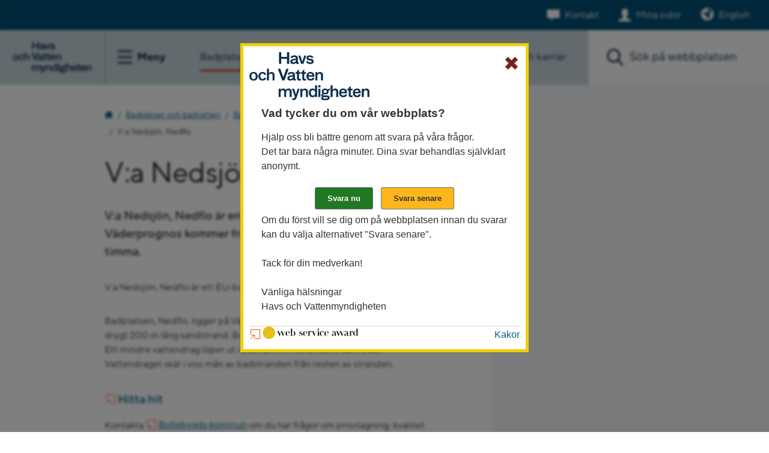

--- FILE ---
content_type: text/html;charset=UTF-8
request_url: https://www.havochvatten.se/badplatser-och-badvatten/kommuner/badplatser-i-bollebygds-kommun/va-nedsjon-nedflo.html
body_size: 24386
content:
<!DOCTYPE html>
<html lang="sv" class="sv-no-js sv-template-badplats">
<head>
   <meta charset="UTF-8">
   <script nonce="a2e6f1b0-fa05-11f0-888a-33462ffb3b93">(function(H){H.className=H.className.replace(/\bsv-no-js\b/,'sv-js')})(document.documentElement)</script>
   <title>V:a Nedsjön, Nedflo 
	 - Badplats - Bollebygd</title>
   <link rel="preload" href="/sitevision/system-resource/76a9f8c7b8f2c42905c93a6f2c4c881769af1b71ebff4726404ff4b20675dd8c/js/jquery-slim.js" as="script">
   <link rel="preload" href="/sitevision/system-resource/76a9f8c7b8f2c42905c93a6f2c4c881769af1b71ebff4726404ff4b20675dd8c/envision/envision.js" as="script">
   <link rel="preload" href="/sitevision/system-resource/76a9f8c7b8f2c42905c93a6f2c4c881769af1b71ebff4726404ff4b20675dd8c/js/utils-slim.js" as="script">
   <link rel="preload" href="/sitevision/system-resource/76a9f8c7b8f2c42905c93a6f2c4c881769af1b71ebff4726404ff4b20675dd8c/js/portlets-slim.js" as="script">
                        <meta name="keywords" content="">
                                 <meta name="msvalidate.01" content="CE319537EB699E41A6CAFD89507CFB3D">
                                 <meta name="y_key" content="d861bcc766ddb8bb">
                                 <meta name="description" content="">
                                    <meta name="Last-Modified" content="2023-05-16">
                                 <meta name="Published" content="2023-03-09">
            <meta name="viewport" content="width=device-width, initial-scale=1, minimum-scale=1, shrink-to-fit=no">
   <meta name="dcterms.identifier" content="https://www.havochvatten.se">
   <meta name="dcterms.language" content="sv">
   <meta name="dcterms.format" content="text/html">
   <meta name="dcterms.type" content="text">
   <link rel="canonical" href="/badplatser-och-badvatten/kommuner/badplatser-i-bollebygds-kommun/va-nedsjon-nedflo.html">
   <link rel="stylesheet" type="text/css" href="/2.9c1fa1d1301cb8586f80000/1769098234818/sitevision-responsive-grids.css?gridConfigs=651.1bd6b413173ed2004fd27814_FLUID_GRID&pushPull=false">
   <link rel="stylesheet" type="text/css" href="/2.9c1fa1d1301cb8586f80000/1769098250012/sitevision-spacing.css">
   
      <link rel="stylesheet" type="text/css" href="/2.9c1fa1d1301cb8586f80000/auto/1769278846046/SiteVision.css">
      <link rel="stylesheet" type="text/css" href="/2.9c1fa1d1301cb8586f80000/0/6671/print/slim/SiteVision.css">
   <link rel="stylesheet" type="text/css" href="/sitevision/system-resource/76a9f8c7b8f2c42905c93a6f2c4c881769af1b71ebff4726404ff4b20675dd8c/css/portlets-slim.css">
   <link rel="stylesheet" type="text/css" href="/sitevision/system-resource/76a9f8c7b8f2c42905c93a6f2c4c881769af1b71ebff4726404ff4b20675dd8c/envision/envision.css">
   <link rel="stylesheet" type="text/css" href="/2.9c1fa1d1301cb8586f80000/91.6e7a8a391867f09cba2d8c6b/1769098284542/0/sv-template-asset.css">
   <link rel="stylesheet" type="text/css" href="/webapp-resource/4.6e7a8a391867f09cba2df70f/360.5756d924186eb5d932a713d3/1679592763519/webapp-assets.css">
   <script nonce="a2e6f1b0-fa05-11f0-888a-33462ffb3b93">!function(t,e){t=t||"docReady",e=e||window;var n=[],o=!1,c=!1;function d(){if(!o){o=!0;for(var t=0;t<n.length;t++)try{n[t].fn.call(window,n[t].ctx)}catch(t){console&&console.error(t)}n=[]}}function a(){"complete"===document.readyState&&d()}e[t]=function(t,e){if("function"!=typeof t)throw new TypeError("callback for docReady(fn) must be a function");o?setTimeout(function(){t(e)},1):(n.push({fn:t,ctx:e}),"complete"===document.readyState?setTimeout(d,1):c||(document.addEventListener?(document.addEventListener("DOMContentLoaded",d,!1),window.addEventListener("load",d,!1)):(document.attachEvent("onreadystatechange",a),window.attachEvent("onload",d)),c=!0))}}("svDocReady",window);</script>
   <link rel="shortcut icon" type="image/x-icon" href="/webdav/files/mallar/favicons/favicon.ico" />
<link rel="apple-touch-icon" sizes="180x180" href="/webdav/files/mallar/favicons/apple-touch-icon.png">
<link rel="icon" type="image/png" sizes="32x32" href="/webdav/files/mallar/favicons/favicon-32x32.png">
<link rel="icon" type="image/png" sizes="16x16" href="/webdav/files/mallar/favicons/favicon-16x16.png">
<link rel="manifest" href="/webdav/files/mallar/favicons/site.webmanifest">
<link rel="mask-icon" href="/webdav/files/mallar/favicons/safari-pinned-tab.svg" color="#022849">
<meta name="msapplication-config" content="/webdav/files/mallar/favicons/browserconfig.xml">
<meta name="msapplication-TileColor" content="#2b5797">
<meta name="theme-color" content="#ffffff">


   <meta name="google-site-verification" content="bYM522v78uCbaDDQV1ll5gqCpEwwl-EV96YkNDkjeAs" />
   
   				      
	<meta property="rek:title" content="V:a Nedsjön, Nedflo - Bollebygd" />	
	<meta property="fb:app_id" content="191937267883570" />
	<meta property="og:type" content="article" />
	<meta property="og:url" content="https://www.havochvatten.se/badplatser-och-badvatten/kommuner/badplatser-i-bollebygds-kommun/va-nedsjon-nedflo.html" />	
	<meta property="og:title" content="V:a Nedsjön, Nedflo" />	
	<meta property="og:description" content="Här ser du den senaste klassificeringen som badplatsen fått. Klicka på länkarna till respektive badplats för att få mer och den mest aktuella information om badplatsen, till exempel vattenkvalitet, vattentemperatur och annan information om den specifika badplatsen från kommunen. " />
	<meta property="og:site_name" content="Havs- och vattenmyndigheten" />
		<meta property="og:image" content="https://www.havochvatten.se/images/18.23185c251749ccc3952c8a3b/1601446441161/badplatser-badvatten.jpg" />
	<meta property="og:image:width" content="1200" />
	<meta property="og:image:height" content="560" />
	<meta name="twitter:image:src" content="https://www.havochvatten.se/images/18.23185c251749ccc3952c8a3b/1601446441161/badplatser-badvatten.jpg" />
		<meta name="twitter:card" content="summary" />
	<meta name="twitter:title" content="V:a Nedsjön, Nedflo" />	
	<meta name="twitter:description" content="Här ser du den senaste klassificeringen som badplatsen fått. Klicka på länkarna till respektive badplats för att få mer och den mest aktuella information om badplatsen, till exempel vattenkvalitet, vattentemperatur och annan information om den specifika badplatsen från kommunen. " />
	<meta name="twitter:domain" content="www.havochvatten.se" />       
	
   <link rel="preload" href="/download/18.7130d39918cb868bd5fd17fe/1704809951887/typetype_-_tt_norms_pro_bold-webfont.woff2" as="font" type="font/woff2" crossorigin>
<link rel="preload" href="/download/18.7130d39918cb868bd5fd17e9/1704809931911/typetype_-_tt_norms_pro_medium-webfont.woff2" as="font" type="font/woff2" crossorigin>
<link rel="preload" href="/download/18.7130d39918cb868bd5fd17e8/1704809911484/typetype_-_tt_norms_pro_regular-webfont.woff2" as="font" type="font/woff2" crossorigin>
   <link type="application/rss+xml" rel="alternate" href="https://www.havochvatten.se/4.764c2cb917a6c5c85b0abdee/12.764c2cb917a6c5c85b0abdf9.portlet?state=rss&amp;sv.contenttype=text/xml;charset=UTF-8" title="Aktuellt från Havs- och vattenmyndigheten">
   <link type="application/rss+xml" rel="alternate" href="https://havsvattenmyndigheten.mynewsdesk.com/rss/current_news/6994" title="Nyheter och pressmeddelanden">
   <link type="application/rss+xml" rel="alternate" href="https://www.havochvatten.se/4.352f20b813271034bf080007353/12.352f20b813271034bf080007362.portlet?state=rss&amp;sv.contenttype=text/xml;charset=UTF-8" title="Nytt om fiskeregler">
   <script nonce="a2e6f1b0-fa05-11f0-888a-33462ffb3b93">window.sv=window.sv||{};sv.UNSAFE_MAY_CHANGE_AT_ANY_GIVEN_TIME_webAppExternals={};sv.PageContext={pageId:'4.6e7a8a391867f09cba2df70f',siteId:'2.9c1fa1d1301cb8586f80000',userIdentityId:'',userIdentityReadTimeout:0,userLocale:'sv_SE',dev:false,csrfToken:'',html5:true,useServerSideEvents: false,nodeIsReadOnly:false,socialEnabled:false};</script>

   <script nonce="a2e6f1b0-fa05-11f0-888a-33462ffb3b93">!function(){"use strict";var t,n={},e={},i={};function r(t){return n[t]=n[t]||{instances:[],modules:{},bundle:{}},n[t]}document.querySelector("html").classList.add("js");var s={registerBootstrapData:function(t,n,i,r,s){var a,o=e[t];o||(o=e[t]={}),(a=o[i])||(a=o[i]={}),a[n]={subComponents:r,options:s}},registerInitialState:function(t,n){i[t]=n},registerApp:function(n){var e=n.applicationId,i=r(e);if(t){var s={};s[e]=i,s[e].instances=[n],t.start(s)}else i.instances.push(n)},registerModule:function(t){r(t.applicationId).modules[t.path]=t},registerBundle:function(t){r(t.applicationId).bundle=t.bundle},getRegistry:function(){return n},setAppStarter:function(n){t=n},getBootstrapData:function(t){return e[t]},getInitialState:function(t){return i[t]}};window.AppRegistry=s}();</script>
</head>
<body class=" sv-responsive  env-m-around--0" >
<div id="svid10_28808c5174057c9e3e5262" class="sv-layout"><div class="sv-vertical sv-layout hav-relative sv-skip-spacer sv-template-layout" id="svid10_28808c5174057c9e3e5263"><div role="navigation" aria-label="Hoppa till innehåll" class="sv-vertical sv-layout sv-skip-spacer sv-template-layout" id="svid10_28808c5174057c9e3e5489"><div class="sv-vertical sv-layout sv-skip-spacer sv-template-layout" id="svid93_28808c5174057c9e3e548c"><div class="sv-script-portlet sv-portlet sv-skip-spacer sv-template-portlet
" id="svid12_28808c5174057c9e3e548b"><div id="Jumptocontent"><!-- Jumptocontent --></div><!--sv-no-index-->
<div class="hav-jumptocontent">
   <a href="#hav-content">Gå till innehåll</a>
</div>
<!--/sv-no-index--></div>
</div>
</div>
<div class="sv-layout sv-template-portlet
" id="svid30_28808c5174057c9e3e54f4"><div id="Headerheight"><!-- Header height --></div><div class="sv-html-portlet sv-portlet sv-skip-spacer sv-template-portlet
" id="svid12_28808c5174057c9e3e31a6"><div id="HeaderHight"><!-- Header Hight --></div><div class="hav-header-size">   
</div></div>
</div>
<header class="sv-vertical sv-layout hav-header noprint sv-template-layout" id="svid10_28808c5174057c9e3e54fa"><div class="sv-vertical sv-layout sv-skip-spacer sv-template-layout" id="svid93_3b63ec651740ce159905b09"><div class="sv-vertical sv-layout sv-skip-spacer sv-template-layout" id="svid10_42642070176718d8047a8e92"><div class="sv-script-portlet sv-portlet sv-skip-spacer sv-template-portlet
" id="svid12_42642070176718d8047a8ecd"><div id="Informationsbanner"><!-- Informationsbanner --></div></div>
</div>
<div class="sv-vertical sv-layout hav-servicewrapper sv-template-layout" id="svid10_6ab16f9919457c089955c867"><div class="sv-script-portlet sv-portlet sv-skip-spacer sv-template-portlet
" id="svid12_6ab16f9919457c089955c868"><div id="Contactandmypages"><!-- Contact and my pages --></div><div class="hav-header__service">
      <div class="hav-contact">
      <a class="hav-contact__link" data-track-content="" data-content-name="headerMenu" data-content-piece="headerMenu - Kontakt" href="/om-oss-kontakt-och-karriar/kontakta-oss.html">Kontakt</a>
   </div>
   
      
   	      <div class="hav-mypages">
         <a class="hav-mypages__link" data-track-content="" data-content-name="headerMenu" data-content-piece="headerMenu - Mina sidor" href="/e-tjanster/mina-sidor.html">Mina sidor</a>
      </div>
   
   	   </div>


</div>
<div class="sv-html-portlet sv-portlet sv-hide-sv-bp-small sv-template-portlet
" id="svid12_6ab16f9919457c089955c869"><div id="English"><!-- English --></div>   <div class="hav-language-picker">
		<a lang="en" href="/en">English</a>
	</div></div>
</div>
<div class="sv-vertical sv-layout hav-header--items sv-template-layout" id="svid10_28808c5174057c9e3e54fb"><div class="sv-vertical sv-layout sv-skip-spacer sv-template-layout" id="svid10_28808c5174057c9e3e54fc"><div class="sv-script-portlet sv-portlet sv-skip-spacer sv-template-portlet
" id="svid12_6ab16f9919457c089955c8bb"><div id="Logotypemenubutton"><!-- Logotype - menu button --></div><div class="hav-header__items--left">
   <div class="hav-header-mobile__items--left">
      <div class="hav-header__logotype">
         <a class="hav-header__logotype--link" href="/">
            <img alt="Till Havs- och vattenmyndigheten startsida" src="/images/18.6e7a8a391867f09cba2d3b75/1678346090566/Logo_hav-2023.svg">
         </a>
      </div>

      <div class="hav-hamburger-menu">
         <button class="hav-hamburger-menu__button" aria-labelledby="hav-menu-open">
            <span class="hav-hamburger-menu__button-icon-svg">
               <span id="hav-hamburger-svg"></span>
            </span>
            <span class="hav-hamburger-menu__button--text">
               <span id="hav-menu-open" class="hav-hamburger-menu__button--text-open">Meny</span>
               <span id="hav-menu-close" class="hav-hamburger-menu__button--text-close">Stäng</span>
            </span>
         </button> 
      </div> 
   </div>
</div>
</div>
<div class="sv-vertical sv-layout sv-template-layout" id="svid10_28808c5174057c9e3e5790"><div class="sv-vertical sv-layout hav-main-menu sv-skip-spacer sv-template-layout" id="svid10_28808c5174057c9e3e5791"><div class="sv-vertical sv-layout sv-visible-sv-bp-small sv-skip-spacer sv-template-layout" id="svid10_28808c5174057c9e3e5792"><div class="sv-script-portlet sv-portlet sv-skip-spacer sv-template-portlet
" id="svid12_28808c5174057c9e3e57fc"><div id="Contactandmypages-0"><!-- Contact and my pages --></div><div class="hav-header__items--right">
      <div class="hav-header__contact">
      <a class="hav-header__contact--link" data-track-content="" data-content-name="headerMobileMenu" data-content-piece="headerMenu - Kontakt" href="/om-oss-kontakt-och-karriar/kontakta-oss.html">Kontakt</a>
   </div>
   
      
   	      <div class="hav-header__my-pages">
         <a class="hav-header__my-pages--link" data-track-content="" data-content-name="headerMobileMenu" data-content-piece="headerMenu - Mina sidor" href="/funktioner/inloggning/inloggning.html">Mina sidor</a>
      </div>
   
   	   
   <div class="hav-header__mobile-search-button--wrapper">
      <button class="hav-header__mobile-search-button" aria-label="Sök">
         Sök
      </button>
   </div>
</div>


</div>
<div class="sv-html-portlet sv-portlet sv-template-portlet
" id="svid12_28808c5174057c9e3e589b"><div id="English-0"><!-- English --></div>   <div class="hav-language-picker">
		<a lang="en" href="/en">English</a>
	</div></div>
</div>
<div class="sv-script-portlet sv-portlet sv-template-portlet
" id="svid12_6ab16f9919457c089951b563"><div id="Menuitems"><!-- Menu-items --></div><div class="hav-mobile-menu">
<ul class="hav-menu">
<li class="hav-menu-item  " data-hascontentloaded="true">
<div class="hav-menu-item-wrapper">
<a href="/badplatser-och-badvatten.html" data-track-content data-content-name="mainMenu" data-content-piece="Badplatser och badvatten">Badplatser och badvatten</a>
<button aria-label="Visa eller dölj undersidor" class="hav-menu-item-toggle hav-menu-item-toggle-open" data-id="4.3b63ec651740ce15990768"></button>
</div>
<ul class="hav-menu">
<li class="hav-menu-item  " >
<div class="hav-menu-item-wrapper">
<a href="/badplatser-och-badvatten/fakta-om-badvatten.html" data-track-content data-content-name="mainMenu" data-content-piece="Fakta om badvatten">Fakta om badvatten</a>
</div>
</li>
<li class="hav-menu-item  " >
<div class="hav-menu-item-wrapper">
<a href="/badplatser-och-badvatten/rapporter-och-oppna-data.html" data-track-content data-content-name="mainMenu" data-content-piece="Rapporter och öppna data">Rapporter och öppna data</a>
</div>
</li>
<li class="hav-menu-item  " >
<div class="hav-menu-item-wrapper">
<a href="/badplatser-och-badvatten/vagledning-och-administration.html" data-track-content data-content-name="mainMenu" data-content-piece="Vägledning och administration">Vägledning och administration</a>
</div>
</li>
<li class="hav-menu-item  " >
<div class="hav-menu-item-wrapper">
<a href="/badplatser-och-badvatten/hitta-din-badplats.html" data-track-content data-content-name="mainMenu" data-content-piece="Hitta din badplats">Hitta din badplats</a>
</div>
</li>
</ul>
</li>
<li class="hav-menu-item  " >
<div class="hav-menu-item-wrapper">
<a href="/amnesomraden.html" data-track-content data-content-name="mainMenu" data-content-piece="Ämnesområden">Ämnesområden</a>
<button aria-label="Visa eller dölj undersidor" class="hav-menu-item-toggle hav-menu-item-toggle-notopen" data-id="4.3d94dcba18c294cbf7eb5e27"></button>
</div>
</li>
<li class="hav-menu-item  " >
<div class="hav-menu-item-wrapper">
<a href="/om-oss-kontakt-och-karriar.html" data-track-content data-content-name="mainMenu" data-content-piece="Om oss, kontakt och karriär">Om oss, kontakt och karriär</a>
<button aria-label="Visa eller dölj undersidor" class="hav-menu-item-toggle hav-menu-item-toggle-notopen" data-id="4.3b63ec651740ce1599035ebf"></button>
</div>
</li>
<li class="hav-menu-item  " >
<div class="hav-menu-item-wrapper">
<a href="/e-tjanster.html" data-track-content data-content-name="mainMenu" data-content-piece="E-tjänster">E-tjänster</a>
<button aria-label="Visa eller dölj undersidor" class="hav-menu-item-toggle hav-menu-item-toggle-notopen" data-id="4.3b63ec651740ce159904196f"></button>
</div>
</li>
</ul>
</div>
</div>
<div class="sv-script-portlet sv-portlet sv-template-portlet
" id="svid12_6ab16f9919457c089951b564"><div id="Menuextra"><!-- Menu-extra --></div><div class="sv-sitemap-portlet">
<ul class="hav-menu-extra-ul">
   <li class="hav-menu-extra-ul-li">
        <ul class="hav-menu-extra-ul">
                                                        
                    
                    
                    
                                            <li class="hav-menu-extra-ul-li-ul-li">
                            <div class="hav-menu-extra-ul-li-ul-li-div-before"></div>
                                                <a href="/vagledning-foreskrifter-och-lagar.html" data-track-content data-content-name="mainMenu" data-content-piece="Vägledning, föreskrifter och lagar">Vägledning, föreskrifter och lagar</a>
                            <div class="hav-menu-extra-ul-li-ul-li-div-after"></div>
                        </li>    
                                                                                    
                    
                    
                    
                                            <li class="hav-menu-extra-ul-li-ul-li">
                            <div class="hav-menu-extra-ul-li-ul-li-div-before"></div>
                                                <a href="/bidrag-utlysningar-och-anslag.html" data-track-content data-content-name="mainMenu" data-content-piece="Bidrag,utlysningar och anslag">Bidrag,utlysningar och anslag</a>
                            <div class="hav-menu-extra-ul-li-ul-li-div-after"></div>
                        </li>    
                                                                                    
                    
                    
                    
                                            <li class="hav-menu-extra-ul-li-ul-li">
                            <div class="hav-menu-extra-ul-li-ul-li-div-before"></div>
                                                <a href="/data-kartor-och-rapporter.html" data-track-content data-content-name="mainMenu" data-content-piece="Data, kartor och rapporter">Data, kartor och rapporter</a>
                            <div class="hav-menu-extra-ul-li-ul-li-div-after"></div>
                        </li>    
                                            </ul>
   </li>
</ul>
</div></div>
</div>
</div>
</div>
<div class="sv-script-portlet sv-portlet sv-template-portlet
" id="svid12_6ab16f9919457c089955c91b"><div id="DesktopMenuitems"><!-- Desktop Menu-items --></div><nav class="header__mainmenu" aria-label="Huvudingångar"><ul>
<li class="active" itemscope="" itemtype="http://schema.org/WebPage">
<a itemprop="url" data-track-content="" data-content-name="desktopMenu" data-content-piece="Badplatser och badvatten" href="/badplatser-och-badvatten.html"><span itemprop="name">Badplatser och badvatten</span></a>
</li>
<li itemscope="" itemtype="http://schema.org/WebPage">
<a itemprop="url" data-track-content="" data-content-name="desktopMenu" data-content-piece="Badplatser och badvatten" href="/amnesomraden.html"><span itemprop="name">Alla ämnesområden</span></a>
</li>
<li class="" itemscope="" itemtype="http://schema.org/WebPage">
<a itemprop="url" data-track-content="" data-content-name="desktopMenu" data-content-piece="Om oss, kontakt och karriär" href="/om-oss-kontakt-och-karriar.html"><span itemprop="name">Om oss, kontakt och karriär</span></a>
</li>
</ul></nav>
</div>
<div class="sv-vertical sv-layout hav-relative sv-template-layout" id="svid10_28808c5174057c9e3e5abb"><div class="sv-facetedsearch-portlet sv-portlet sv-skip-spacer sv-template-portlet
" id="svid12_28808c5174057c9e3e5be7"><div id="Sokfacetterad"><!-- Sök facetterad --></div>

         
                                                                                                      

   <form method="get" action="/badplatser-och-badvatten/kommuner/badplatser-i-bollebygds-kommun/va-nedsjon-nedflo.html" class="env-m-around--0" id="hav-header-search-form">
   <div role="search" aria-label="Sök på hela webbplatsen">
      <label for="search12_28808c5174057c9e3e5be7" class="env-assistive-text">Sök. Sökförslagen presenteras under sökrutan</label>
      <input id="search12_28808c5174057c9e3e5be7" aria-label="Sök" class="env-align--middle hav-header--search" aria-controls="search12_28808c5174057c9e3e5be7selectedState" type="text" name="query" aria-haspopup="true" aria-autocomplete="list" placeholder="Sök på webbplatsen" value="" />
               <input id="search12_28808c5174057c9e3e5be7button" aria-label="Sök" type="submit" class="hav-header--search-button hav-header--search-button-swe env-align--middle" name="submitButton" value="Sök" />
               <button class="hav-search-empty-button" aria-label="Töm sökrutan"></button>
   </div>
   <div id="search12_28808c5174057c9e3e5be7selectedState" class="env-assistive-text" aria-atomic="true" aria-live="assertive"></div>
 
</form>

         <div id="search12_28808c5174057c9e3e5be7result">


   </div>


    
<script type="text/javascript">
      function updateResult28808c5174057c9e3e5be7(qry,fade) {
		   const url = "/4.6e7a8a391867f09cba2df70f/12.28808c5174057c9e3e5be7.htm?state=ajaxQuery&isRenderingAjaxResult=true&query=" + qry;
      		sv.PortletUtil.doGet("#search12_28808c5174057c9e3e5be7result", url);
		}

		svDocReady(function() {	             	 
             // Submit, blocks empty and placeholder queries
         $svjq("#search12_28808c5174057c9e3e5be7button").on('click', function() {
            const qry = $svjq("#search12_28808c5174057c9e3e5be7").val();
            if (qry == "" || qry == "Ange sökord") {
               return false;
            } else {
               // Update search result and location whenever search button is invoked
               encodedQry = encodeURIComponent(qry); // Ensure '+' chars is encoded (might be treated as space char otherwise)
               updateResult28808c5174057c9e3e5be7(encodedQry,true);
               window.location.hash = "#query/" + encodedQry;
               return false;
            }
         });
         
         // Invokes the search button if user presses the enter key (needed in IE)
         $svjq("#search12_28808c5174057c9e3e5be7").on('keypress', function(e) {
            if (e.which == 13) {
               $svjq("#search12_28808c5174057c9e3e5be7button").trigger('focus').trigger('click');
               return false;
            }
         });

         let prevLengthsearch12_28808c5174057c9e3e5be7 = 0;
         $svjq("#search12_28808c5174057c9e3e5be7").on('keyup', function() {
            const qry = $svjq("#search12_28808c5174057c9e3e5be7").val();
            const queryLength = qry.length;
            if (queryLength == 0) {
               prevLengthsearch12_28808c5174057c9e3e5be7 = 0;
               $svjq("#search12_28808c5174057c9e3e5be7result").html("");
               window.location.hash = "";
            } else if (queryLength > 1 || queryLength < prevLengthsearch12_28808c5174057c9e3e5be7) {
               prevLengthsearch12_28808c5174057c9e3e5be7 = queryLength;
               console.log("/4.6e7a8a391867f09cba2df70f/12.28808c5174057c9e3e5be7.htm?state=ajaxQuery&isRenderingAjaxResult=true&query=");
               encodedQry = encodeURIComponent(qry); // Ensure '+' chars is encoded (might be treated as space char otherwise)
               const timeoutName = 'updateResult28808c5174057c9e3e5be7' + 'timeout';

               if (window[timeoutName]) {
                  window.clearTimeout(window[timeoutName]);
               }
               window[timeoutName] = window.setTimeout(function() {
                  updateResult28808c5174057c9e3e5be7(encodedQry,false);
               }, 250);
               window.location.hash = "#query/" + encodedQry;
            }
            return false;
         });
	  });       
</script> 

</div>
<div class="sv-script-portlet sv-portlet sv-template-portlet
" id="svid12_28808c5174057c9e3e5bed"><div id="Sokskript"><!-- Sökskript --></div><script type="text/javascript">var jsonFile =["abborre","adress","agenda 2030","ais","algblomning","alkalinitet","allmänna råd","almedalen","amerikansk hummer","amerikansk bäckröding","amundön","anslag","anslag \"1:11\"","anslag \"1:2\"","ansökan","antarktis","apelviken","api","arter","artkoder","askim","askimsbadet","asp","aspen","asperö","avlopp","avräkningsnota","bad","badplats","badplatsen","badplatser","badtemperatur","badvatten","badvattenkvalitet","bankgiro","barsebäck","bdt","beddinge","beddingestrand","bedömningsgrunder","bekämpningsmedel","bergsjön","bibliotek","bidrag","billdal","billdalsbadet","bifångst","bingsmarken","biologisk mångfald","bjärred","björkäng","björnö","blanketter","blåfenad tonfisk","blåskrabba","bläsinge","borgholm","bottenfauna","bottentrålning","BQI","bratten","braxen","brugd","brunnsviken","bua","buller","byxelkrok","båtbottentvätt","båtskrotning","båstad","böda","böda sand","catch","ccamlr","copernicus","corona","dagvatten","dammar","data","datavärd","datavärdskap","dcf","delrapport","delsjön","delåtgärdsprogram","dialogmöte","diarium","diariet","diklofenak","dimensionering","domsten","drevviken","dricksvatten","dumpning","edsviken","efterpolering","EFR","egenkontroll","ejournal","e-journal","ekerö","ekosystembaserad","ekosystembaserad förvaltning","ekosystemtjänster","elektronisk loggbok","elfiske","enköping","enskilda avlopp","enskilt avlopp","espevik","e-tjänst","export","exportintyg","faktablad","faktura","fakturaadress","faktureringsadress","falkenberg","falsterbo","farhult","fifs","FIFS \"2004:36\"","FIFS \"1994:14\"","FIFS \"2004:37\"","FIFS \"2004:25\"","FIFS \"1982:3\"","FIFS \"2010:14\"","FIFS \"2010:15\"","fisk","fiske","fiskekvoter","fiskelicens","fiskeloggen","fiskenytt","fiskeredskap","fiskeregler","fiskereglering","fiskerikontroll","fiskerätt","fiskestopp","fisketillstånd","fisketillsyn","fiskets geografier","fiskevård","fiskebäck","fiskodling","fiskregel","fiskvägar","fjällnora","flaten","flatenbadet","flodkräfta","flodnejonöga","flodpärlmussla","fmc","forskning","fosfor","fosforfälla","framtidens fiske","fredningsområden","fredningstider","fritidsbåtar","fritidsfiske","frågor och svar","främmande arter","fysisk påverkan","fångst","fångstintyg","fångststatistik","färjestaden","färna","fördjupad utvärdering","föreskrifter","förhandsanmälan","förordningar","förslag","försiktighetsmått","förstahandsmottagare","försurning","ganlet","generaldirektör","geodata","getterön","gis","glommen","gmo","gotland","grafisk profil","grundvatten","grundvattenrör","grisslinge","gråsäl","gränsvärden","grön infrastruktur","gålö","gädda","gäddeholm","gävle","gömmaren","gös","göteborg","halland","halmstad","handbok","handbok vattenverksamheter","handlingsplan","handläggarträff","haninge","hanteringsprogram","hanöbukten","HARO","harr","haverdal","havs- och vattenforum","havs- och vattenmiljöanslaget","havsförsurning","havsförvaltning","havskatt","havskatten","havskräfta","havsmiljö","havsmiljödirektivet","havsmiljöförordningen","havsnejonöga","havsområden","havsplaner","havsplanering","havsplattformen","havsöring","havsbanken","haväng","helcom","hellasgården","helsingborg","hotade arter","hovås","hovåsbadet","huddinge","hummer","hummerfiske","hvmfs","HVMFS \"2019:25\"","HVMFS \"2017:20\"","HVMFS \"2016:17\"","HVMFS \"2012:18\"","HVMFS \"2012:14\"","HVMFS \"2013:27\"","HVMFS \"2014:19\"","HVMFS \"2015:18\"","HVMFS \"2015:26\"","HVMFS \"2015:34\"","HVMFS \"2016:4\"","HVMFS \"2017:14\"","HVMFS \"2017:8\"","HVMFS \"2018:1\"","HVMFS \"2019:21\"","HVMFS \"2020:25\"","HVMFS \"2021:7\"","HVMFS \"2022:20\"","HVMFS \"2025:20\"","hägernäs","hälleflundra","hällevik","härlanda","hässelby","hästevik","hög skyddsnivå","höganäs","hökarängsbadet","höllviken","hönö","ias","ices","import","individuella fiskemöjligheter","infiltration","infiskat","infiskning","infiskningskrav","inledande bedömning","informationsblad","informationsmodell","instruktion","internbelastning","insamling","intranät","invasiva arter","invasiva främmande arter","iuu","japanskt jätteostron","jobb","jordbruk","järfälla","jönköping","kaanan","kaananbadet","kalkning","kalender","kalmar","kamera","karlshamn","karlskrona","karlstad","karp","karriär","karta","kartläggning och analys","kartor","karttjänster","katrineholm","kivik","klagshamn","klarspråk","klimat","kmv","knubbsäl","kompis","kontroll","kontrollförordningen","koordinater","koster","krabba","krabbklor","kraftigt modifierade vatten","kråkviksbadet","kräftfiske","kräftor","kräftpest","kullavik","kungsbacka","kungälv","kustfiskejournal","kustkvot","kvot","kvoter","kväve","kåsjön","kämpinge","kärradal","köpingsvik","lagar","lagstiftning","lagunen","laholm","lake","landningsskyldighet","landskapsfiskar","landskrona","lax","laxfiske","laxkvot","lediga jobb","lektidsportalen","lerkil","LEVA","lidingö","lidköping","LIFE","lilleby","lillsjön","ljunghusen","logga","loggbok","logotyp","lomma","LOVA","LTAR","luleå","lysekil","långholmen","långsjön","långsjöbadet","läkemedel","magelungen","makrill","mal","malmö","maltesholmsbadet","manualer","marholmen","marstrand","marin pedagogik","marina naturreservat","marina skyddade områden","marint områdesskydd","marint skräp","maritima strategin","markavvattning","markbädd","medarbetare","medfinansiering","media","mellbystrand","mikroplaster","miljögifter","miljökvalitetsnormer","miljömål","miljöövervakning","mina sidor","minimimått","minireningsverk","mitt fiske","mkn","mosaic","mossby","mossbystrand","motala","muddring","musslor","mälaren","mälarhöjdsbadet","märkning fiskeredskap","mört","nacka","nap","nationell marin kartering","nationell plan","nationella planen","nationella","natura 2000","norge","norje","norrköping","norrtälje","nyheter","nyhetsbrev","nyköping","nynäshamn","nya regler","nytt i media","näset","officiell statistik","olja","oljejouren","oljeutsläpp","omprövning","områdesskydd","omräkningsfaktorer","onsala","ordlista","organisation","organisationsnummer","orust","ospar","ostron","pappersloggbok","personlig fiskelicens","pfas","pigghaj","piggvar","pingers","plast","positionsrapportering","praktik","press","prioriterade ämnen","projektkatalog","program","program vattenmiljö vattenkraft","prokat","provfiske","prövning","prövningsgrupper","publikationer","pådrag","rappen","rapport \"2016:26\"","rapporter","rapportering","recipientkontroll","redskap","redskapskoder","regeringsuppdrag","regional tillväxt","registrator","regler","regleringsbrev","remisser","remissvar","reningsverk","restaurering","resurs och miljööversikt","resursöversikt","ribersborg","riksintresse","riktlinjer","riktvärden","ringsjön","riskbedömning","riskklassning","rtc","rudan","rullsand","rydebäck","rådasjön","råå","räka","rättsfall","röding","rösjön","saltholmen","samexistens","samråd","samhav","samverkan","sandhammaren","sandhamn","sandviken","sandviksbadet","sediment","segelstorp","selektivt fiske","sibbarp","sickla","signalkräfta","sik","siklöja","siktanalys","sill","sillvik","simrishamn","sisjön","sjöfart","sjögull","sjöstjärnan","skanör","skarv","skrea","skrotning","skrotningspremie","skummeslövsstrand","skyddade områden","skyddsavstånd","skåne","sköndal","sluten tank","slutrapport","slamavskiljare","sm","smarholmen","smartare miljöinformation","smedsuddsbadet","smithska udden","små avlopp","solabborre","sollentuna","solviksbadet","SPIRAL","spolplatta","spårbarhet","spökgarn","statistik","statusklassning","stenungsund","stillahavsostron","stockholm","strandbad","strandskydd","stråvalla","strängnäs","strömmen","strömming","strömstad","styrsö","sulfat","svarte","surtesjön","svartmunnad smörbult","symphony","symposium","säl","sälskador","särö","söderbysjön","södersjön","sök badplatser","sök medarbetare","sök arter","sök fiskeregler","sök publikationer","sölvesborg","sötvatten","sörfjärden","sövdesjön","tac","tanto","tanum","temperatur","thetis","tillstånd","tillståndsprövning","tillsyn","tillsynsvägledning","toleransmarginal","tonfisk","torekov","torslanda","torsk","torstensvik","transportdokument","transportörer","tre skärgårdar","trekanten","trelleborg","trestegs beslutsmodell","trålgräns","trålning","tumlare","tumlehed","tylösand","tyresö","täby","uddevalla","ugglarp","ullhandskrabba","umeå","undantag","undersökningstyper","undervattensbuller","uppdrag","uppföljning laxkvot","upphandling","uppsala","uran","utbildning","utkast","utkastplan","utlysningar","utmärkning fiskeredskap","vandrarmussla","varamon","varberg","watercog","vatten","vattenbrist","vattenbruk","vattendirektivet","vattendistrikt","va-plan","vattenförsörjningsplan","vattenförsörjningsplaner","vattenförvaltning","vattenhushållning","vattenkraft","vattenkraftverk","vattenpest","vattenresursförvaltning","vattenråd","vattentjänstplan","vattenskoter","vattenskydd","vattenskyddsområden","vattentemperatur","vattentrender","vattenuttag","vattenverksamhet","vaxholm","vcatch","vejbystrand","verksamhetsstrategi","weserdomen","vidareutnyttjande av information","vikare","viltskadeanslaget","vindkraft","vingåker","vimma","vimmersjön","visa koordinater","vision","viss","vita sand","vms","vombsjön","vrak","vrångö","våtmark","väddö","vägledningar","vägledning avlopp","vägledning miljögifter","vägledning vattenskyddsområde","vägning","vägningsaktör","vänern","värdefulla vatten","värmdö","värnamo","västervik","västerås","vättern","webbinarier","xsd","yngsjö","yrkesfiske","ystad","yttranden","åhus","ål","ålfiske","ålförvaltningsplan","ålgräs","ålgräsängar","ÅPH","årsredovisning","årsta","årsta havsbad","åsa","återrapportering","återvinning","åtgärdsprogram","åtgärdssamordning","ängbybadet","ängelholm","öckerö","öland","öppna data","öresund","öring","östersjön","östhammar","överfiske","övergödning","översvämning","övervakning","övervakningsmanualer"]; var minLength = 2;</script>
<script type="text/javascript">
svDocReady(function() {
      (function ($) {            
         var substringMatcher = function(strs) {
            return function findMatches(q, cb) {
               var matches, substringRegex;

               // an array that will be populated with substring matches
               matches = [];

               // regex used to determine if a string contains the substring `q`
               substrRegex = new RegExp(q, 'i');

               // iterate through the pool of strings and for any string that
               // contains the substring `q`, add it to the `matches` array
               $.each(strs, function(i, str) {
                  if (substrRegex.test(str)) {
                     matches.push(str);
                  }
               });

               cb(matches);
            };
         };

         $('.hav-header--search').typeahead({
            hint: true,
            highlight: true,
            minLength: minLength
         },                       {
            name: 'jsonFile',
            source: substringMatcher(jsonFile)
         });
         
         $('.hav-header--search').bind('typeahead:select', function(ev, suggestion) {
            console.log('Selection: ' + suggestion);				
            encodedQry = encodeURIComponent(suggestion);
            //Change this selector to the correct one when uploaded to production
            updateResult28808c5174057c9e3e5be7(encodedQry,false);
            window.location.hash = "#query/" + encodedQry;
            $('.hav-header--search').bind('typeahead:close', function() {  				
               $('.hav-header--search').typeahead('open');
            });
      	});

      }(jQuery));                 
   });
</script>

   
<script>
  (function() {
    // Set searchField to the search input field.
    // Set timeout to the time you want to wait after the last character in milliseconds.
    // Set minLength to the minimum number of characters that constitutes a valid search.
      	
    
    var searchField = document.querySelector('input#search12_28808c5174057c9e3e5be7'),
        timeout = 2000,
        minLength = 3;


    var textEntered = false;

    var timer, searchText;
    
    var handleInput = function() {
      searchText = searchField ? searchField.value : '';
      console.log(searchText);
      if (searchText.length < minLength) {
        return;
      }
	  
	var noSearchResults = document.querySelector('div#noInstantSearchResults');
	console.log("noSearchResults: " + noSearchResults)
		if (noSearchResults !== null) {
		  _paq.push(['setCustomUrl', document.URL + '&query=' + searchText + '&search_count=0']);
		  _paq.push(['trackPageView']);
		}
      textEntered = false;
    };
    
    var startTimer = function(e) {
      textEntered = true;
      window.clearTimeout(timer);
      if (e.keyCode === 13) {
        handleInput();
        return;
      }
      timer = setTimeout(handleInput, timeout);
    };
    
    if (searchField !== null) {

      searchField.addEventListener('keydown', startTimer, true);      
      searchField.addEventListener('blur', function() {
        if (textEntered) {
          window.clearTimeout(timer);
          handleInput();
        }
      }, true);

    } else {
       console.log("searchfield is null");
    }
  })();
   
</script></div>
</div>
<div class="sv-vertical sv-layout sv-template-layout" id="svid10_6ab16f9919457c089955c91c"><div class="sv-html-portlet sv-portlet sv-skip-spacer sv-template-portlet
" id="svid12_6ab16f9919457c089955c91d"><div id="HTML"><!-- HTML --></div><div class="hav-header__mobile-search-button--wrapper">
   <button class="hav-header__mobile-search-button" aria-label="Sök">
      <span class="env-assistive-text">Sök</span>
   </button>
</div></div>
</div>
</div>
</div>
</header>
<main aria-label="Sidinnehåll" class="sv-vertical sv-layout sv-template-layout" id="svid10_28808c5174057c9e3e559c"><div class="sv-script-portlet sv-portlet sv-skip-spacer sv-template-portlet
" id="svid12_28808c5174057c9e3e5ed3"><div id="Jumptocontent-0"><!-- Jumptocontent --></div><div id="hav-content"></div></div>
<div id="svid94_6e7a8a391867f09cba2d8c72"><div class="sv-vertical sv-layout sv-skip-spacer sv-template-layout" id="svid10_6e7a8a391867f09cba2d8c73"><div class="sv-fluid-grid sv-grid-12-kolumner sv-layout hav-sidepadding sv-skip-spacer sv-template-layout" id="svid10_6e7a8a391867f09cba2d8c74"><div class="sv-row sv-layout hav-flex sv-skip-spacer sv-template-layout" id="svid10_6e7a8a391867f09cba2d8c75"><div class="sv-layout hav-page__column-left hav-main-content__special-padding sv-skip-spacer sv-column-8 sv-template-layout" id="svid10_6e7a8a391867f09cba2d8c76"><div class="sv-vertical sv-layout hav-toc-content hav-show-in-print sv-skip-spacer sv-template-layout" id="svid10_6e7a8a391867f09cba2d8c77"><div class="sv-layout sv-skip-spacer sv-template-portlet
" id="svid30_6e7a8a391867f09cba2d8c78"><div id="Brodsmuladesktop"><!-- Brödsmula desktop --></div><div class="sv-script-portlet sv-portlet sv-skip-spacer sv-template-portlet
" id="svid12_28808c5174057c9e3e324b"><div id="Brodsmuladesktop-0"><!-- Brödsmula desktop --></div><nav class="hav-breadcrumb" aria-label="Brödsmula">
   <ul class="hav-breadcrumb__items">
                        <li class="hav-breadcrumb__item">
         	               
               
               <script nonce="a2e6f1b0-fa05-11f0-888a-33462ffb3b93">
<!-- 
svDocReady(function(){
  $svjq('#svlrid_1f67b0ec0').on('click', function(){ _paq.push(['trackEvent', 'Breadcrumb', 'Va Nedsjön, Nedflo Breadcrumb', 'Site Page']) }).on('keypress', function(){ return $svjq(this).click(); });
});
// -->
</script><a href="/" id="svlrid_1f67b0ec0">Havs- och vattenmyndigheten</a>
                     </li>
                                 <li class="hav-breadcrumb__item">
         	               
               
               <script nonce="a2e6f1b0-fa05-11f0-888a-33462ffb3b93">
<!-- 
svDocReady(function(){
  $svjq('#svlrid_1f67b0ec1').on('click', function(){ _paq.push(['trackEvent', 'Breadcrumb', 'Va Nedsjön, Nedflo Breadcrumb', 'Badplatser och badvatten']) }).on('keypress', function(){ return $svjq(this).click(); });
});
// -->
</script><a href="/badplatser-och-badvatten.html" id="svlrid_1f67b0ec1">Badplatser och badvatten</a>
                     </li>
                                 <li class="hav-breadcrumb__item">
         	               
               
               <script nonce="a2e6f1b0-fa05-11f0-888a-33462ffb3b93">
<!-- 
svDocReady(function(){
  $svjq('#svlrid_1f67b0ec2').on('click', function(){ _paq.push(['trackEvent', 'Breadcrumb', 'Va Nedsjön, Nedflo Breadcrumb', 'Badplatser i Bollebygds kommun']) }).on('keypress', function(){ return $svjq(this).click(); });
});
// -->
</script><a href="/badplatser-och-badvatten/kommuner/badplatser-i-bollebygds-kommun.html" id="svlrid_1f67b0ec2">Badplatser i Bollebygds kommun</a>
                     </li>
                                 <li class="hav-breadcrumb__item">
         						V:a Nedsjön, Nedflo					            
                     </li>
                  </ul>
</nav>

<script>
<!--
svDocReady(function(){
  $svjq('main .sv-text-portlet-content a[href]').on('click', function(){ var linkAttr = $svjq(this).text() + " - " + $svjq(this).attr('href'); _paq.push(['trackEvent', 'textLinkClick', 'Va Nedsjön, Nedflo - Textlink',linkAttr]) }).on('keypress', function(){ return $svjq(this).click(); });
}); 
-->
</script></div>
</div>
<div class="sv-layout sv-template-portlet
" id="svid30_6e7a8a391867f09cba2d8c79"><div id="Brodsmulamobile"><!-- Brödsmula mobile --></div><div class="sv-script-portlet sv-portlet sv-skip-spacer sv-template-portlet
" id="svid12_28808c5174057c9e3e324d"><div id="Brodsmulamobile-0"><!-- Brödsmula mobile --></div><nav class="hav-breadcrumb hav-breadcrumb--mobile" aria-label="Brödsmula">
   <ul class="hav-breadcrumb__items">
            	         	            <li class="hav-breadcrumb__item">
            	
            	
               <script nonce="a2e6f1b0-fa05-11f0-888a-33462ffb3b93">
<!-- 
svDocReady(function(){
  $svjq('#svlrid_2df351c90').on('click', function(){ _paq.push(['trackEvent', 'Breadcrumb', 'Va Nedsjön, Nedflo Breadcrumb', 'Badplatser i Bollebygds kommun']) }).on('keypress', function(){ return $svjq(this).click(); });
});
// -->
</script><a href="/badplatser-och-badvatten/kommuner/badplatser-i-bollebygds-kommun.html" id="svlrid_2df351c90">Badplatser i Bollebygds kommun</a>
            </li>
            
            			         </ul>
</nav></div>
</div>
<div class="sv-vertical sv-layout sv-template-layout" id="svid10_6e7a8a391867f09cba2d8c7a"><div class="sv-vertical sv-layout sv-skip-spacer sv-template-layout" id="svid93_6e7a8a391867f09cba2d8c7b"><div class="sv-text-portlet sv-use-margins hav-toc-heading hav-show-in-print sv-skip-spacer sv-template-portlet
" id="svid12_6e7a8a391867f09cba2d8c7c"><div id="Rubrik"><!-- Rubrik --></div><div class="sv-text-portlet-content"><h1 class="heading" id="h-VaNedsjonNedflo">V:a Nedsjön, Nedflo</h1></div></div>
<div class="sv-script-portlet sv-portlet sv-template-portlet
" id="svid12_6e7a8a391867f09cba2d8c7d"><div id="Hittapasidanmobile"><!-- Hitta på sidan - mobile --></div><div class="hav-right-navigation__wrapper hav-right-navigation__wrapper--mobile">
      
   </div>

</div>
</div>
</div>
<div class="sv-vertical sv-layout hav-show-in-print sv-template-layout" id="svid10_6e7a8a391867f09cba2d8c7f"><div id="svid94_6e7a8a391867f09cba2df716" class="pagecontent sv-layout"><div id="Rubrik-0"><!-- Rubrik --></div></div></div>
<div class="sv-vertical sv-layout sv-template-layout" id="svid10_6e7a8a391867f09cba2d8c92"><div id="svid94_6e7a8a391867f09cba2df717" class="pagecontent sv-layout"><div id="Mittenspalt"><!-- Mittenspalt --></div></div><div class="sv-vertical sv-layout sv-skip-spacer sv-template-layout" id="svid10_170e4aad19aef5392b0d326d"><div class="sv-vertical sv-layout sv-skip-spacer sv-template-layout" id="svid93_170e4aad19aef5392b0d326e"><div class="sv-script-portlet sv-portlet sv-skip-spacer sv-template-portlet
" id="svid12_8f02f531980056955418c1b"><div id="API"><!-- API --></div><p class='sv-font-ingress'>V:a Nedsjön, Nedflo är en <a href='/badplatser-och-badvatten/kommuner/badplatser-i-bollebygds-kommun.html'>badplats i Bollebygds kommun</a>. Väderprognos kommer från SMHI och uppdateras var fjärde timma. </p>
<p class="normal">V:a Nedsjön, Nedflo är ett EU-bad.</p>
<p class='normal'>Badplatsen, Nedflo,  ligger på Västra Nedsjöns östra sida. Badet består av en drygt 200 m lång sandstrand. Bottnen består av sand. Badet är långgrunt. Ett mindre vattendrag löper ut i badvattnet i strandens västra del. Vattendraget skär i viss mån av badstranden från resten av stranden.</p>
<p><a class="find-on-map__link" title="Hitta till badplatsen med hjälp av Google Maps" href="https://www.google.se/maps/place/57.7264+12.4648">Hitta hit</a></p>
<p class='normal'>Kontakta <a href='http://www.bollebygd.se'> Bollebygds kommun</a> om du har frågor om provtagning, kvalitet på badvattnet och om det går att bada. <span class='hav-distance-to-bath'>E-post: <a href='mailto:kommunen@bollebygd.se'>kommunen@bollebygd.se</a></span> &bull; <span class='hav-distance-to-bath'>Tel: <a href='tel:+4633231300'>033-231300</a></span></p>
<div class="hav-decoration-open-accordion"><div><a href="#provsvar-accordion" id="link-provsvar-accordion" class="hav-decoration-open-accordion__heading hav-decoration-collapse hav-decoration-accordion--open" aria-expanded="true">Provsvar<i class="hav-decoration-accordion__icon hav-decoration-accordion__icon--minus-blue" role="presentation"></i></a></div><div class="hav-decoration-collapse--container hav-decoration-accordion-content"><div class="sv-decoration-content">
<p class="normal">Här ser du det senaste resultatet från kommunens provtagning av bakterier i vattnet och kontroll för att se om det pågår en algblomning.</p>
<p class="text-heading">Lista med provsvar</p><p class="classification-text">Första raden visar det senaste resultatet från kommunens provtagning.</p>
<table id="sampleTable" class="env-table env-table--zebra sample-table">
<caption class="env-assistive-text">Lista med provsvar</caption><thead><tr class="sample-table-heading-row"><th class="sample-table-heading-item">Datum</th><th class="sample-table-heading-item">Vatten­prov</th><th class="sample-table-heading-item">Alg­före­komst</th></tr></thead>
<tbody>
<tr class="sample-table-row">
<td class="sample-table-item">2025-08-12</td>
<td class="sample-table-item"><img class="water-image" src="/images/18.6e7a8a391867f09cba2d803d/1678367793309/sample_tjanligt.png" alt=""> Tjänligt</td>
<td class="sample-table-item"><img class="water-image" src="/images/18.6e7a8a391867f09cba2d7fd7/1678367790953/sample_ingenblomning.png" alt=""> Ingen blomning</td>
</tr>
<tr class="sample-table-row">
<td class="sample-table-item">2025-07-21</td>
<td class="sample-table-item"><img class="water-image" src="/images/18.6e7a8a391867f09cba2d803d/1678367793309/sample_tjanligt.png" alt=""> Tjänligt</td>
<td class="sample-table-item"><img class="water-image" src="/images/18.6e7a8a391867f09cba2d7fd7/1678367790953/sample_ingenblomning.png" alt=""> Ingen blomning</td>
</tr>
<tr class="sample-table-row">
<td class="sample-table-item">2025-06-30</td>
<td class="sample-table-item"><img class="water-image" src="/images/18.6e7a8a391867f09cba2d803d/1678367793309/sample_tjanligt.png" alt=""> Tjänligt</td>
<td class="sample-table-item"><img class="water-image" src="/images/18.6e7a8a391867f09cba2d7fd7/1678367790953/sample_ingenblomning.png" alt=""> Ingen blomning</td>
</tr>
<tr class="sample-table-row">
<td class="sample-table-item">2025-06-11</td>
<td class="sample-table-item"><img class="water-image" src="/images/18.6e7a8a391867f09cba2d803d/1678367793309/sample_tjanligt.png" alt=""> Tjänligt</td>
<td class="sample-table-item"><img class="water-image" src="/images/18.6e7a8a391867f09cba2d7fd7/1678367790953/sample_ingenblomning.png" alt=""> Ingen blomning</td>
</tr>
<tr class="sample-table-row">
<td class="sample-table-item">2024-08-13</td>
<td class="sample-table-item"><img class="water-image" src="/images/18.6e7a8a391867f09cba2d803d/1678367793309/sample_tjanligt.png" alt=""> Tjänligt</td>
<td class="sample-table-item"><img class="water-image" src="/images/18.6e7a8a391867f09cba2d7fd7/1678367790953/sample_ingenblomning.png" alt=""> Ingen blomning</td>
</tr>
<tr class="sample-table-row">
<td class="sample-table-item">2024-07-22</td>
<td class="sample-table-item"><img class="water-image" src="/images/18.6e7a8a391867f09cba2d803d/1678367793309/sample_tjanligt.png" alt=""> Tjänligt</td>
<td class="sample-table-item"><img class="water-image" src="/images/18.6e7a8a391867f09cba2d7fd7/1678367790953/sample_ingenblomning.png" alt=""> Ingen blomning</td>
</tr>
<tr class="sample-table-row">
<td class="sample-table-item">2024-07-01</td>
<td class="sample-table-item"><img class="water-image" src="/images/18.6e7a8a391867f09cba2d803d/1678367793309/sample_tjanligt.png" alt=""> Tjänligt</td>
<td class="sample-table-item"><img class="water-image" src="/images/18.6e7a8a391867f09cba2d7fd7/1678367790953/sample_ingenblomning.png" alt=""> Ingen blomning</td>
</tr>
<tr class="sample-table-row">
<td class="sample-table-item">2024-06-13</td>
<td class="sample-table-item"><img class="water-image" src="/images/18.6e7a8a391867f09cba2d803d/1678367793309/sample_tjanligt.png" alt=""> Tjänligt</td>
<td class="sample-table-item"><img class="water-image" src="/images/18.6e7a8a391867f09cba2d7fd7/1678367790953/sample_ingenblomning.png" alt=""> Ingen blomning</td>
</tr>
<tr class="sample-table-row">
<td class="sample-table-item">2023-08-14</td>
<td class="sample-table-item"><img class="water-image" src="/images/18.6e7a8a391867f09cba2d803d/1678367793309/sample_tjanligt.png" alt=""> Tjänligt</td>
<td class="sample-table-item"><img class="water-image" src="/images/18.6e7a8a391867f09cba2d7fd7/1678367790953/sample_ingenblomning.png" alt=""> Ingen blomning</td>
</tr>
<tr class="sample-table-row">
<td class="sample-table-item">2023-07-24</td>
<td class="sample-table-item"><img class="water-image" src="/images/18.6e7a8a391867f09cba2d803d/1678367793309/sample_tjanligt.png" alt=""> Tjänligt</td>
<td class="sample-table-item"><img class="water-image" src="/images/18.6e7a8a391867f09cba2d7fd7/1678367790953/sample_ingenblomning.png" alt=""> Ingen blomning</td>
</tr>
<tr class="sample-table-row">
<td class="sample-table-item">2023-07-03</td>
<td class="sample-table-item"><img class="water-image" src="/images/18.6e7a8a391867f09cba2d803d/1678367793309/sample_tjanligt.png" alt=""> Tjänligt</td>
<td class="sample-table-item"><img class="water-image" src="/images/18.6e7a8a391867f09cba2d7fd7/1678367790953/sample_ingenblomning.png" alt=""> Ingen blomning</td>
</tr>
<tr class="sample-table-row">
<td class="sample-table-item">2023-06-12</td>
<td class="sample-table-item"><img class="water-image" src="/images/18.6e7a8a391867f09cba2d803d/1678367793309/sample_tjanligt.png" alt=""> Tjänligt</td>
<td class="sample-table-item"><img class="water-image" src="/images/18.6e7a8a391867f09cba2d7fd7/1678367790953/sample_ingenblomning.png" alt=""> Ingen blomning</td>
</tr>
<tr class="sample-table-row">
<td class="sample-table-item">2022-08-15</td>
<td class="sample-table-item"><img class="water-image" src="/images/18.6e7a8a391867f09cba2d803d/1678367793309/sample_tjanligt.png" alt=""> Tjänligt</td>
<td class="sample-table-item"><img class="water-image" src="/images/18.6e7a8a391867f09cba2d7fd7/1678367790953/sample_ingenblomning.png" alt=""> Ingen blomning</td>
</tr>
<tr class="sample-table-row">
<td class="sample-table-item">2022-07-26</td>
<td class="sample-table-item"><img class="water-image" src="/images/18.6e7a8a391867f09cba2d803d/1678367793309/sample_tjanligt.png" alt=""> Tjänligt</td>
<td class="sample-table-item"><img class="water-image" src="/images/18.6e7a8a391867f09cba2d7fd7/1678367790953/sample_ingenblomning.png" alt=""> Ingen blomning</td>
</tr>
<tr class="sample-table-row">
<td class="sample-table-item">2022-07-04</td>
<td class="sample-table-item"><img class="water-image" src="/images/18.6e7a8a391867f09cba2d803d/1678367793309/sample_tjanligt.png" alt=""> Tjänligt</td>
<td class="sample-table-item"><img class="water-image" src="/images/18.6e7a8a391867f09cba2d7fd7/1678367790953/sample_ingenblomning.png" alt=""> Ingen blomning</td>
</tr>
<tr class="sample-table-row">
<td class="sample-table-item">2022-06-09</td>
<td class="sample-table-item"><img class="water-image" src="/images/18.6e7a8a391867f09cba2d803d/1678367793309/sample_tjanligt.png" alt=""> Tjänligt</td>
<td class="sample-table-item"><img class="water-image" src="/images/18.6e7a8a391867f09cba2d7fd7/1678367790953/sample_ingenblomning.png" alt=""> Ingen blomning</td>
</tr>
</tbody>
</table><button class="env-button env-button--link sample-show-more-button" id="seeMoreRecords" type="button">Visa fler provsvar</button><button class="env-button env-button--link sample-show-more-button" type="button" id="seeLessRecords">Visa färre prosvar</button>
<div class="c24386"><button id="information_provsvar-opener" type="button" class="image-button open-information-button" data-modal-dialog="true"><img src="/images/18.6e7a8a391867f09cba2d7f82/1678367771303/information_icon.svg" alt="" class="information-image"><span class="env-assistive-text">Mer information</span></button></div>
</div></div></div>
<div class="hav-decoration-accordion"><div><a href="#badvattenkvalitet-accordion" id="link-badvattenkvalitet-accordion" class="hav-decoration-accordion__heading hav-decoration-collapse" aria-expanded="false">Badvattenkvalitet<i class="hav-decoration-accordion__icon hav-decoration-accordion__icon--plus" role="presentation"></i></a></div><div class="hav-decoration-collapse--container hav-decoration-accordion-content"><div class="sv-decoration-content">
<ul class="classification-top-list">
<li class="classification-top-item"><span class="text-heading">Klassificering 2025 (gäller under badsäsongen 2026):</span>
<span class="classification-stars"></span>
Klassificering pågår</li>
<li class="classification-top-item"><span class="text-heading">EU-bad:</span> Ja</li>
</ul>
<p class="classification-text">Badplatsens klassificering baseras på provresultaten från de senaste fyra badsäsongerna</p>
<ol class="classification-list">
<li class="classification-item"><span class="text-heading">
2024: 
</span><span class="classification-stars"><span class="classification-star">
<span class="classification-star">★</span><span class="classification-star">★</span><span class="classification-star">★</span>
</span></span>
Utmärkt kvalitet
</li>
<li class="classification-item"><span class="text-heading">
2023: 
</span><span class="classification-stars"><span class="classification-star">
<span class="classification-star">★</span><span class="classification-star">★</span><span class="classification-star">★</span>
</span></span>
Utmärkt kvalitet
</li>
<li class="classification-item"><span class="text-heading">
2022: 
</span><span class="classification-stars"><span class="classification-star">
<span class="classification-star">★</span><span class="classification-star">★</span><span class="classification-star">★</span>
</span></span>
Utmärkt kvalitet
</li>
</ol>
<div class="c24386"><button id="information_badvattenkvalitet-opener" type="button" class="image-button open-information-button" data-modal-dialog="true"><img src="/images/18.6e7a8a391867f09cba2d7f82/1678367771303/information_icon.svg" alt="" class="information-image"><span class="env-assistive-text">Mer information</span></button></div>
</div></div></div>
<div class="hav-decoration-accordion"><div><a href="#vaderprognos-accordion" id="link-vaderprognos-accordion" class="hav-decoration-accordion__heading hav-decoration-collapse" aria-expanded="false">Väderprognos och vattentemperatur<i class="hav-decoration-accordion__icon hav-decoration-accordion__icon--plus" role="presentation"></i></a></div><div class="hav-decoration-collapse--container hav-decoration-accordion-content"><div class="sv-decoration-content">
<table class="env-table env-table--zebra weather-forecast-table"><caption>Väder­prognos</caption><tbody>
<tr class="weather-forecast-table-row">
<th scope="row" class="weather-forecast-table-heading-item">Tid</th>
<td class="weather-forecast-table-item">19:00</td>
<td class="weather-forecast-table-item">22:00</td>
<td class="weather-forecast-table-item">01:00</td>
</tr>
<tr class="weather-forecast-table-row">
<th scope="row" class="weather-forecast-table-heading-item">Vä­der</th>
<td class="weather-forecast-table-item"><img class="weather-symbol-image" src="/webdav/images/Assets/Badplatsen/Weather-opt/6.webp" alt="Mulet."></td>
<td class="weather-forecast-table-item"><img class="weather-symbol-image" src="/webdav/images/Assets/Badplatsen/Weather-opt/4.webp" alt="Molnigt."></td>
<td class="weather-forecast-table-item"><img class="weather-symbol-image" src="/webdav/images/Assets/Badplatsen/Weather-opt/1.webp" alt="Klart."></td>
</tr>
<tr class="weather-forecast-table-row">
<th scope="row" class="weather-forecast-table-heading-item">Luft­temp­eratur</th>
<td class="weather-forecast-table-item">-3.8°C</td>
<td class="weather-forecast-table-item">-4°C</td>
<td class="weather-forecast-table-item">-5.2°C</td>
</tr>
<tr class="weather-forecast-table-row">
<th scope="row" class="weather-forecast-table-heading-item">Neder­börd</th>
<td class="weather-forecast-table-item">0</td>
<td class="weather-forecast-table-item">0</td>
<td class="weather-forecast-table-item">0</td>
</tr>
<tr class="weather-forecast-table-row">
<th scope="row" class="weather-forecast-table-heading-item">Vind­hast­ighet</th>
<td class="weather-forecast-table-item">5.5</td>
<td class="weather-forecast-table-item">4.5</td>
<td class="weather-forecast-table-item">6.3</td>
</tr>
<tr class="weather-forecast-table-row">
<th scope="row" class="weather-forecast-table-heading-item">Vind­rikt­ning</th>
<td class="weather-forecast-table-item"><img  class="wind-direction-image c24602" src="/images/18.6e7a8a391867f09cba2d7f27/1678367757462/arrow_down.svg" alt="Vindriktning 99 grader"></td>
<td class="weather-forecast-table-item"><img  class="wind-direction-image c24429" src="/images/18.6e7a8a391867f09cba2d7f27/1678367757462/arrow_down.svg" alt="Vindriktning 60 grader"></td>
<td class="weather-forecast-table-item"><img  class="wind-direction-image c24689" src="/images/18.6e7a8a391867f09cba2d7f27/1678367757462/arrow_down.svg" alt="Vindriktning 52 grader"></td>
</tr>
</tbody></table>
<p class="normal">Väderprognosen uppdateras var fjärde timme.</p>
<p><span class="text-heading">Vattentemperatur vid provtagning</span></p>
<p class='normal'>Kommunen har inte mätt vattentemperaturen i år</p>
<p class='normal'>Vattentemperatur vid senaste provtagning: 19°C (2025-08-12)</p>
<table class="env-table env-table--zebra"><caption>Genomsnittlig vattentemperatur vid provtagning 2022-2025</caption><thead><tr class="weather-forecast-table-heading-row"><th class="weather-forecast-table-heading-item">Period</th><th class="weather-forecast-table-heading-item">Vattentemperatur</th></tr></thead><tbody>
<tr class="weather-forecast-table-row"><td class="weather-forecast-table-item">Badsäsong (juni-augusti)</td><td class="weather-forecast-table-item">18.8°C</td></tr>
<tr class="weather-forecast-table-row"><td class="weather-forecast-table-item">Juni</td><td class="weather-forecast-table-item">17°C</td></tr>
<tr class="weather-forecast-table-row"><td class="weather-forecast-table-item">Juli</td><td class="weather-forecast-table-item">19.9°C</td></tr>
<tr class="weather-forecast-table-row"><td class="weather-forecast-table-item">Augusti</td><td class="weather-forecast-table-item">19.3°C</td></tr>
</tbody></table>
<button id="information-vader-opener" type="button" class="image-button open-information-button" data-modal-dialog="true"><img src="/images/18.6e7a8a391867f09cba2d7f82/1678367771303/information_icon.svg" alt="" class="information-image"><span class="env-assistive-text">Mer information</span></button>
</div></div></div>
<div class="hav-decoration-accordion"><div><a href="#badvattenprofil-accordion" id="link-badvattenprofil-accordion" class="hav-decoration-accordion__heading hav-decoration-collapse" aria-expanded="false">Badvattenprofil<i class="hav-decoration-accordion__icon hav-decoration-accordion__icon--plus" role="presentation"></i></a></div><div class="hav-decoration-collapse--container hav-decoration-accordion-content"><div class="sv-decoration-content">
<p class="normal">Vattentyp: Sjö</p>
<p class="normal">Badplatsen, Nedflo, ligger på Västra Nedsjöns östra sida. Badet består av en drygt 200 m lång sandstrand med inslag av träd. Bottnen består av sand. Badplatsen är registrerat som sk EU-bad. Badvattnet utgör en del av en ytvattenförekomst Västra Nedsjön. Ytvattenförekomasten med badvattnet Nedflo samt dess provtagningspunkt visas på karta. Badvattnet har de två senaste åren fått bedömningen utmärkt vid klassificiering enligt badvattendirektivet.</p>
<strong>Badsäsong</strong><p class="normal">Provtagning sker huvudsakligen under den officiella badsäsongen som sträcker sig mellan 2026-06-21 och 2026-08-20.</p>
<strong>Provtagningsplats</strong><p class="normal">Provtagningsplatsen ligger där flest personer förväntas bada eller där den största risken för föroreningar förväntas. Du kan läsa mer om möjliga föroreningskällor längre ner på sidan.</p>
<div id="provtagningsplats"><div id="map"></div></div><p id="coordinates"></p>
<strong>Potentiella risker och föroreningskällor</strong><p class="normal">Badplatser kan vara utsatta för föroreningar som till exempel dagvatten, avloppsvatten eller markavrinning efter regn. Vissa föroreningsrisker går att åtgärda medan andra istället får hanteras genom att undvika bad.</p>
<p>Risk för cyanobakterier: Nej</p>
<p>Risk för utbredning av alger eller makroalger: Nej</p>
<span class="text-heading">Badvattenprofilens uppdateringsfrekvens</span>
<p class="normal">Senast uppdaterad: 2019-04-16<br>
Uppdateringsfrekvens: Uppdatering bör ske vart fjärde år samt vid förändringar. Badvattenkvalitét utmärkt. <br>
Uppdaterad av: Isabell Fischer<br>
Nästa uppdatering: 2019-06-17<br>
</p>
<button id="information-profil-opener" type="button" class="image-button open-information-button" data-modal-dialog="true"><img src="/images/18.6e7a8a391867f09cba2d7f82/1678367771303/information_icon.svg" alt="" class="information-image"><span class="env-assistive-text">Mer information</span></button>
</div></div></div>
<div class="hav-decoration-accordion"><div><a href="#kontaktinformation-accordion" id="link-kontaktinformation-accordion" class="hav-decoration-accordion__heading hav-decoration-collapse" aria-expanded="false">Kontaktuppgifter<i class="hav-decoration-accordion__icon hav-decoration-accordion__icon--plus" role="presentation"></i></a></div><div class="hav-decoration-collapse--container hav-decoration-accordion-content"><div class="sv-decoration-content"><div class="sv-text-portlet-content"><p class="normal">Kontakta din kommun om du har frågor om:</p><ul class="hav-bullet-list--blue normal"><li>provtagning vid en badplats</li><li>det går att bada</li><li>förbättringar av badvattenkvaliteten.</li></ul></div>
<p class="text-heading contact-information-heading">Ansvarig förvaltning på kommun</p><div class="contact-information-container">
<p class="contact-information-row"><span class="contact-information-row-header">Verk­samhets­utövare: </span>Bollebygds kommun, samhällsbyggnadsförvaltningen</p>
<p class="contact-information-row"><span class="contact-information-row-header">Adress: </span>517 83 Bollebygd</p>
<p class="contact-information-row"><span class="contact-information-row-header">Besöks­adress: </span>Ballebovägen 2</p>
<p class="contact-information-row"><span class="contact-information-row-header">Telefon: </span>033-23 13 00</p>
<p class="contact-information-row"><span class="contact-information-row-header">E-post: </span>kommunen@bollebygd.se</p>
</div>
<p class="text-heading contact-information-heading">Ansvarig tillsynsmyndighet på kommun</p><div class="contact-information-container">
<p class="contact-information-row"><span class="contact-information-row-header">Verk­samhets­utövare: </span>Jävsnämnden/Samhälsbygnadsförvaltningen</p>
<p class="contact-information-row"><span class="contact-information-row-header">Adress: </span>517 83 Bollebygd</p>
<p class="contact-information-row"><span class="contact-information-row-header">Besöks­adress: </span>Ballebovägen 2</p>
<p class="contact-information-row"><span class="contact-information-row-header">Telefon: </span>033-23 13 00</p>
<p class="contact-information-row"><span class="contact-information-row-header">E-post: </span>kommunen@bollebygd.se</p>
</div>
<p class="text-heading contact-information-heading">
Övrigt
</p>
<p class="contact-information-row"><span class="contact-information-row-header">Hemsida: </span>www.bollebygd.se</p>
<p class="contact-information-row"><span class="contact-information-row-header">Telefon: </span>033-231300</p>
<p class="contact-information-row"><span class="contact-information-row-header">E-post: </span>kommunen@bollebygd.se</p>
</div></div></div>


<script>

var leafletURI = "/download/18.6e7a8a391867f09cba2d7e6f/1679408507863/leaflet.js",
	leafletMarkerClusterURI = "/download/18.6e7a8a391867f09cba2d7e75/1679408588142/leaflet.markercluster.js",
	leafletFullScreenURI = "/download/18.6e7a8a391867f09cba2d7e5b/1678367530951/Control.FullScreen.js";

const lazyInit = (element, fn) => {
    const observer = new IntersectionObserver((entries) => {
        if (entries.some(({ isIntersecting }) => isIntersecting)) {
            observer.disconnect();
            fn();
        }
    });
    observer.observe(element);
};

const mapElement = document.querySelector("#map");
svDocReady(function () {         
              (function ($) {
             lazyInit(mapElement, () => {
                $.when(
                    $.getScript(leafletURI),
                    $.Deferred(function( deferred ){
                      $( deferred.resolve );
                    })
                ).done(function(){
                   $.when(
                      $.getScript(leafletMarkerClusterURI),
                        $.getScript(leafletFullScreenURI),
                        $.Deferred(function( deferred ){
                          $( deferred.resolve );
                        })
                    ).done(function(){                  
                       initMap();
                      
                    });                  
                });
               });     
             }(jQuery));
     });


function toggleFullClick() {
    $svjq('#zoomFullscreen').trigger('click');
}
        

function initMap() {

    var bathingPlacePageURI = "/badplatser-och-badvatten/_komponenter-och-texter-for-ateranvandning/badplats---platshallare.html";
    var municipalityParrentPageURI = "$municipalityParrentPageURI";
    var map = L.map('map', { zoomControl: true, maxZoom: 19 }).setView([63.0, 17.0], 5);
    var seachLayer = new L.MarkerClusterGroup();
    var markerCluster = new L.MarkerClusterGroup();
    var geoJson;
        
    //*** LAYERS ***
    let reference = '<a href="https://www.lantmateriet.se" title="© Lantmäteriet">© Lantmäteriet</a> | <a href="https://www.havochvatten.se/" title="Havs- och vattenmyndigheten">Havs- och vattenmyndigheten</a>';
    let lantmaterietLayer = L.tileLayer.wms("https://mapslantmateriet.havochvatten.se/topowebb/wms/v1?version=1.1.1", {
        layers: 'topowebbkartan',
        format: 'image/png',
        maxZoom: 19,
        transparent: true,
        attribution: reference,
    });


    lantmaterietLayer.addTo(map);
    

    let viewOrtofotoLayer = false;   
    let ortofotoLayer = L.tileLayer.wms("https://mapslantmateriet.havochvatten.se/ortofoto/wms/v1.3", {
        layers: 'Ortofoto_0.5',
        format: 'image/png',
        transparent: true,                                        
        attribution: reference
    }); 


    map.addLayer(seachLayer);
            
    //*** LEGEND ***
    var symbolsLegend = L.control({ position: "bottomleft" });
    symbolsLegend.onAdd = function(map) {
        var symbolsLegendElement = L.DomUtil.create("ul", "env-list symbols-legend"); 
        symbolsLegendElement.innerHTML += '<li class="env-list__item"><img class="legend-badplatsomrade-image" src="/images/18.6e7a8a391867f09cba2d7f2a/1678367760963/badplatsomrade_icon.svg" alt="Badplatsområde"><span class="symbols-legend-badplatsomrade-text">Badplatsområde</span></li>';
        symbolsLegendElement.innerHTML += '<li class="env-list__item"><img class="legend-provtagningsplats-image" src="/images/18.6e7a8a391867f09cba2d7f8e/1678367785149/pin_icon.svg" alt="Provtagningsplats"><span class="symbols-legend-provtagningsplats-text">Provtagningsplats</span></li>';
        symbolsLegendElement.innerHTML += '<li class="env-list__item"><img class="legend-fororeningspunkt-image" src="/images/18.6e7a8a391867f09cba2d7f6c/1678367767856/fororeningspunkt_icon2.svg" alt="Föroreningspunkt"><span class="symbols-legend-fororeningspunkt-text">Föroreningspunkt</span></li>';
        return symbolsLegendElement;
    };

    symbolsLegend.addTo(map);
            
    //*** CONTROLS ***
    
    var extentControl = L.Control.extend({
            options: {
                position: "bottomright",
            },
            onAdd: function (map) {
                var extentControlContainer = L.DomUtil.create("div", "extentControl");
                extentControlContainer.innerHTML = `
                <div class="env-flex env-flex--direction-column">
                      <div id="full">
                      </div>
                      <button id="toggleLayer" type="button" class="env-button env-button--link env-flex__item">
                      <img class="map-control-icon" src="/images/18.6e7a8a391867f09cba2d7f84/1678367773596/map_change_icon.svg"  alt="Byt karta." >
                      </button>
 
                      <button id="zoomFull" onclick="toggleFullClick();" type="button" class="env-button env-button--link env-flex__item">
                      <img class="map-control-icon" src="/images/18.6e7a8a391867f09cba2d7f6e/1678367770157/fullscreen_icon.svg" alt="" >
                      </button>
 
                      <button id="zoomIn" type="button" class="env-button env-button--link env-flex__item">
                      <img class="map-control-icon" src="/images/18.6e7a8a391867f09cba2d8069/1678367843780/zoomin_icon.svg" alt="" >
                      </button>
 
                      <button id="zoomOut" type="button" class="env-button env-button--link env-flex__item">
                      <img class="map-control-icon" src="/images/18.6e7a8a391867f09cba2d806a/1678367844931/zoomout_icon.svg" alt="" >
                      </button>
                   </div>
            `;
                return extentControlContainer;
            },
        });
        map.addControl(new extentControl());
        svDocReady(function () {
            var fsControl = L.control.fullscreen({
                    content: '<div id="zoomFullscreen">F</div>', // change the content of the button, can be HTML, default null
                    forceSeparateButton: false, // force separate button to detach from zoom buttons, default false
                    forcePseudoFullscreen: true, // force use of pseudo full screen even if full screen API is available, default false
                    fullscreenElement: false // Dom element to render in full screen, false by default, fallback to map._container
            });
            map.addControl(fsControl); 
        });      

        const zoomInId = document.getElementById('zoomIn');        
        zoomInId.addEventListener("click", function() {
                map.setZoom(map.getZoom() + 1);
            });

        const zoomOutId = document.getElementById('zoomOut');
        zoomOutId.addEventListener("click", function() {
            map.setZoom(map.getZoom() - 1);
        });            

        const toggleLayerId = document.getElementById('toggleLayer');
        toggleLayerId.addEventListener("click", function() {
            if (!viewOrtofotoLayer) {
                map.removeLayer(lantmaterietLayer);
                ortofotoLayer.addTo(map);
                viewOrtofotoLayer = true;
            } else {
                map.removeLayer(ortofotoLayer);
                lantmaterietLayer.addTo(map);
                viewOrtofotoLayer = false;
            }      
        });     
    	
        
    

    svDocReady(function () {
        //*** MARKERS ***	
            	addMarkers({"features":[{"type":"Feature","geometry":{"type":"Polygon","coordinates":[[]]},"properties":{"type":"badplatsområde"}},{"type":"Feature","geometry":{"type":"Point","coordinates":[12.4648,57.7264]},"properties":{"type":"testlocation","NUTSKOD":"SE0A21443000003854"}}]}, markerCluster);   
      		

    });
        

    var normalMarkerSettings = L.Icon.extend({
        options: {
            iconSize: [50, 50],
            shadowSize: [50, 50],
            iconAnchor: [25, 38],
            shadowAnchor: [0, 0],
            popupAnchor: [0, 0]
        }
    });

    var normalIcon = new normalMarkerSettings({
        iconUrl: '/images/18.6e7a8a391867f09cba2d7f8e/1678367785149/pin_icon.svg'
    })

    var dissuasionIcon = new normalMarkerSettings({
        iconUrl: '/images/18.6e7a8a391867f09cba2d7f2e/1678367765565/forbjudet_bada.svg'
    })

    var pollutionMarkerSettings = L.Icon.extend({
        options: {
            iconSize: [30, 30],
            shadowSize: [30, 30],
            iconAnchor: [15, 15],
            shadowAnchor: [0, 0],
            popupAnchor: [0, 0]
        }
    });

    var pollutionMarker = new pollutionMarkerSettings({
        iconUrl: '/images/18.6e7a8a391867f09cba2d7f6c/1678367767856/fororeningspunkt_icon2.svg'
    })

    function addMarkers(geoJson, layer) {
        let markers = L.geoJson(geoJson, {
            pointToLayer: setMarkerIcon,
            interactive: false
        });
        map.addLayer(markers);
        map.fitBounds(markers.getBounds());
        map.setZoom(13);
    }

    function setMarkerIcon(feature, latlng) {
        var marker; 
        if (feature.properties.type === 'badplats' ||
        feature.properties.type === 'testlocation') {         
            $svjq('#coordinates').html('WGS84: Latitud ' + feature.geometry.coordinates[1].toFixed(4).replace('.',',') + ' | Longitud ' + feature.geometry.coordinates[0].toFixed(4).replace('.',','));
            if (feature.properties.dissuasion && feature.properties.dissuasion.value) {
            marker = new L.Marker(latlng, {
                icon: dissuasionIcon
            }); 
            }else {
            marker = new L.Marker(latlng, {
                icon: normalIcon
            }); 
            } 
            marker.options.interactive = false;
        }
        else if (feature.properties.type === 'fororeningskalla') {         
            marker = new L.marker(latlng, {
            icon: L.divIcon({
                html: '<img class="fororeningskalla-center" src="/images/18.6e7a8a391867f09cba2d7f6c/1678367767856/fororeningspunkt_icon2.svg"><span class="fororeningskalla-center">' + feature.properties.number + '</span>',
            }),
            interactive: false
            });
        }  
        if (feature.properties.type === 'badplats') {          
            marker.options.interactive = true;

            let dissuasionHTML = '';
            if (feature.properties.dissuasion.value) {
            dissuasionHTML = `
                <div  class="popup-dissuasion">
                    <img class="popup-dissuasion-icon env-flex__item" src="${feature.properties.dissuasion.image.URI}" alt="${feature.properties.dissuasion.image.alt}" >
                    <span class="popup-dissuasion-text">Kommunen avråder från bad</span>
                </div>   
            `;
            }
            marker.bindPopup(`
            <div class="popup-content env-flex env-flex--justify-content-between">
            <div class="popup-content-left env-flex__item">
                <p class="popup-bathing-place-text">
                    <a href="/badplatser-och-badvatten/_komponenter-och-texter-for-ateranvandning/badplats---platshallare.html?id=${feature.properties.NUTSKOD}">${feature.properties.NAMN}</a>
                </p>
                <p id="municipalityLinkContainer" class="popup-municipality-text">${feature.properties.KMN_NAMN}</p>
                ${dissuasionHTML}
            </div>
            <div id="weatherContainer" class="popup-content-right env-flex__item"></div>                 
            </div>      
            `, {
            minWidth : 300
            });   

            marker.on('popupopen',function(event) {
            let id = event.sourceTarget.feature.properties.NUTSKOD;
            let popupContainer = this.getPopup().getElement();
            let url = '${weatherUrl}?id=' + id;
            fetch(url)
                .then(response => response.json())
                .then(data => {
                    //console.log({data});
                    if (data.values.length > 0) {
                        let weatherIcon = (data.values[0].weatherSymbol);
                        let weatherContainer = popupContainer.querySelector('#weatherContainer');
                        let temperatureHTML = '';
                        if (data.values[0].waterTemperature.value !== "-") {
                        temperatureHTML = `
                        <div class="popup-temperature env-flex__item">
                            <img class="popup-temperature-icon" src="${data.values[0].waterTemperature.URI}" alt="${data.values[0].waterTemperature.alt}" >
                            <span class="popup-temperature-text">${data.values[0].waterTemperature.value}${data.values[0].waterTemperature.unit}</span> 
                        </div> 
                        `;
                        }
                        weatherContainer.innerHTML = 
                        `<div class="env-flex env-flex--direction-column env-flex--align-items-end">
                        ${temperatureHTML}                                          
                        <div class="popup-weather env-flex__item">
                            <img class="popup-weather-icon" src="${data.values[0].weatherSymbol.URI}" alt="${data.values[0].weatherSymbol.alt}" >               
                        </div>
                        </div>`;    
                    }                        
                });

            let municipality = event.sourceTarget.feature.properties.KMN_NAMN;
            let municipalityLinkUrl = "/rest-api/badplats-api/municipalityLink?municipality=" + municipality;
            console.log({municipalityLinkUrl});
            fetch(municipalityLinkUrl)
                .then(response => response.json())
                .then(data => {
                    console.log({data});    
                    if (data.URI) {
                        let municipalityLinkContainer = popupContainer.querySelector('#municipalityLinkContainer');
                        municipalityLinkHTML = `<a href="${data.URI}">${municipality}</a>`;
                        municipalityLinkContainer.innerHTML = municipalityLinkHTML;
                    }                   
                });   
            });

        }

        return marker
    }

}	


//Tabell provsvar

svDocReady(function () {
	var trs = $svjq("#sampleTable tbody tr");
	var btnMore = $svjq("#seeMoreRecords");
	var btnLess = $svjq("#seeLessRecords");
	var trsLength = trs.length;
	var currentIndex = 5;

	trs.hide();
	trs.slice(0, 5).show(); 
	checkButton();

	btnMore.click(function (e) { 
		e.preventDefault();
		$svjq("#sampleTable tbody tr").slice(currentIndex, currentIndex + 5).show();
		currentIndex += 5;
		checkButton();
	});

	btnLess.click(function (e) { 
		e.preventDefault();
		$svjq("#sampleTable tbody tr").slice(currentIndex - 5, currentIndex).hide();          
		currentIndex -= 5;
		checkButton();
	});

	function checkButton() {
		var currentLength = $svjq("#sampleTable tbody tr:visible").length;
		
		if (currentLength >= trsLength) {
			btnMore.hide();            
		} else {
			btnMore.show();   
		}
		
		if (trsLength > 5 && currentLength > 5) {
			btnLess.show();
		} else {
			btnLess.hide();
		}
		
	}
});	


 
</script>


<!-- Information provsvar -->


    <dialog id="information_provsvar" class="env-dialog hav-modal-dialog" role="dialog" aria-labelledby="information_provsvar_header" aria-hidden="true" tabindex="-1">           
    <div class="env-flex env-flex--justify-content-between">
        <p id="information_provsvar_header" class="env-text env-dialog__title hav-modal-dialog__header__title">Information om provsvar</p>
        <div class="env-dialog__controls">
            <form method="dialog">
                <button type="submit" value="cancel" class="env-button env-button--link"><img src="/images/18.19121d3e1740035673c524a/1597770139417/close-menu.svg" alt="Stäng" class="information-image"></button>
            </form>   
        </div>	      
    </div>
    <div class="env-dialog__main">                
            <p class="normal-small">Varje vattenprov får en bedömning efter att bakteriehalterna analyserats. Det är <em>E. coli</em> och intestinala enterokocker som provtas.</p>
            <div class="env-flex">            
                <div class="env-flex__item env-p-around--small"><img alt="Tjänligt" width="27" height="30" src="/images/18.6e7a8a391867f09cba2d803d/1678367793309/sample_tjanligt.png"></div>
                <div class="env-flex__item env-flex__item--grow-1 env-p-around--small normal-small"><strong>Tjänligt</strong> vatten betyder att halten av bakterierna är låg nog för att inte innebära en hälsorisk.</div>
            </div>                    
            <div class="env-flex">            
                <div class="env-flex__item env-p-around--small"><img alt="Tjänligt med anmärkning" width="27" height="30" src="/images/18.6e7a8a391867f09cba2d803e/1678367794515/sample_tjanligtanmark.png"></div>
                <div class="env-flex__item env-flex__item--grow-1 env-p-around--small normal-small"><strong>Tjänligt med anmärkning</strong> betyder att halten bakterier i provet är något förhöjt, men att bada i vattnet bedöms fortfarande inte utgöra någon hälsorisk. Kommunen bör följa upp varför halten är förhöjd.</div>
            </div>                    
            <div class="env-flex">            
                <div class="env-flex__item env-p-around--small"><img alt="Otjänligt" width="27" height="30" src="/images/18.6e7a8a391867f09cba2d803c/1678367792144/sample_otjanligt.png"></div>
                <div class="env-flex__item env-flex__item--grow-1 env-p-around--small normal-small"><strong>Otjänligt</strong> vatten betyder att en eller båda bakterierna finns i höga halter i badvattnet, vilket är ett tecken på att det skett en förorening av något slag. Då finns också en risk att det förekommer andra mikroorganismer i vattnet som du som badande kan bli sjuk av om du sväljer vattnet.</div>
            </div>                    
            <div class="env-flex">            
                <div class="env-flex__item env-p-around--small"><img alt="Uppgift saknas" width="19" height="30" src="/images/18.6e7a8a391867f09cba2d803f/1678367795672/sample_uppgifter_saknas.png"></div>
                <div class="env-flex__item env-flex__item--grow-1 env-p-around--small normal-small"><strong>Uppgift saknas</strong> betyder att kommunen inte har rapporterat in någon uppgift om bakterieprovtagningen.</div>
            </div>
            <div class="env-flex env-border-block-start hav-bp-infodialog env-m-top--large env-m-bottom--large"></div> 
            <p class="normal-small">Algblomning förekommer både ute till havs, vid kuster och i sjöar och vattendrag. De uppträder främst under högsommaren och hösten.</p>                   
            <div class="env-flex">            
                <div class="env-flex__item env-p-around--small"><img alt="Ingen blomning" width="28" height="30" src="/images/18.6e7a8a391867f09cba2d7fd7/1678367790953/sample_ingenblomning.png"></div>
                <div class="env-flex__item env-flex__item--grow-1 env-p-around--small normal-small"><strong>Ingen blomning</strong> betyder att vattnet har god vattenomsättning och inte är grumligt eller färgat av ansamlingar av alger.</div>
            </div>
            <div class="env-flex">            
                <div class="env-flex__item env-p-around--small"><img alt="Ingen blomning" width="28" height="30" src="/images/18.6e7a8a391867f09cba2d7f92/1678367789788/sample_blomning.png"></div>
                <div class="env-flex__item env-flex__item--grow-1 env-p-around--small normal-small"><strong>Blomning</strong> betyder att vissa alger eller bakterier har förökat sig i stora mängder i vattnet, vilket kan ge negativa hälsoeffekter hos djur och människor.</div>
            </div>
            <div class="env-flex">            
                <div class="env-flex__item env-p-around--small"><img alt="Uppgift saknas" width="19" height="30" src="/images/18.6e7a8a391867f09cba2d803f/1678367795672/sample_uppgifter_saknas.png"></div>
                <div class="env-flex__item env-flex__item--grow-1 env-p-around--small normal-small"><strong>Uppgift saknas </strong>betyder att kommunen inte har rapporterat in någon uppgift om algblomning.</div>
            </div>
        </div>                        
    </dialog>



<!-- // Information provsvar -->



<!-- Information Badvattenkvalitet -->
<dialog id="information_badvattenkvalitet" class="env-dialog hav-modal-dialog" role="dialog" aria-labelledby="information_badvattenkvalitet_header" aria-hidden="true" tabindex="-1">           
<div class="env-flex env-flex--justify-content-between">
    <p id="information_badvattenkvalitet_header" class="env-text env-dialog__title hav-modal-dialog__header__title">Information om badvattenkvalitet</p>
    <div class="env-dialog__controls">
        <form method="dialog">
            <button type="submit" value="cancel" class="env-button env-button--link"><img src="/images/18.19121d3e1740035673c524a/1597770139417/close-menu.svg" alt="Stäng" class="information-image"></button>
        </form>   
    </div>	      
</div>
<div class="env-dialog__main">                
        <p class="normal-small">Vid EU-bad görs provtagningar för bakterier minst 3-4 gånger under badsäsongen. Resultaten från de senaste fyra årens provtagningar bedöms och badplatsen får en klassificering:</p>
        <div class="env-flex">            
            <div class="env-flex__item env-flex__item--length-1 env-p-around--small"><strong>★ ★ ★ </strong></div>
            <div class="env-flex__item env-flex__item--length-5 env-p-around--small normal-small">Utmärkt kvalitet</div>
        </div>                    
        <div class="env-flex">            
            <div class="env-flex__item env-flex__item--length-1 env-p-around--small"><strong>★ ★ </strong></div>
            <div class="env-flex__item env-flex__item--length-5 env-p-around--small normal-small">Bra kvalitet</div>
        </div>                    
        <div class="env-flex">            
            <div class="env-flex__item env-flex__item--length-1 env-p-around--small"><strong>★ </strong></div>
            <div class="env-flex__item env-flex__item--length-5 env-p-around--small normal-small">Tillfredsställande kvalitet</div>
        </div>                    
        <div class="env-flex">            
            <div class="env-flex__item env-flex__item--length-1 env-p-around--small"><strong>— </strong></div>
            <div class="env-flex__item env-flex__item--length-5 env-p-around--small normal-small">Dålig kvalitet</div>
        </div>                    
        <p class="normal-small">Badplatser med färre än fyra års provtagning får klassificeringen <strong>Ny badplats</strong>. EU-bad som inte klarar minimiprovtagningen får klassificeringen <strong>Otillräckligt provtagen</strong>. Övriga bad som inte uppnår minimiprovtagningen kallas <strong>Ej klassificerad</strong>.</p>                   
        <div class="env-flex env-border-block-start hav-bp-infodialog env-m-top--large env-m-bottom--large"></div> 
        <p class="normal-small">Kommunen registrerar badplatser som EU-bad om det finns ett stort antal badande. Med ett stort antal badande avses ungefär 200 personer i genomsnitt per dag. Vid EU-bad finns särskilda krav på bland annat provtagning, information till allmänheten, riskhantering och åtgärder.</p>                   
    </div>                        
</dialog>

<!-- // Information Badvattenkvalitet -->

<!-- Information Väderprognos -->

<dialog id="information-vader" class="env-dialog hav-modal-dialog" role="dialog" aria-labelledby="information-vader_header" aria-hidden="true" tabindex="-1">           
   <div class="env-flex env-flex--justify-content-between">
      <p id="information-vader_header" class="env-text env-dialog__title hav-modal-dialog__header__title">Information om väderprognos</p>
      <div class="env-dialog__controls">
         <form method="dialog">
            <button type="submit" value="cancel" class="env-button env-button--link"><img src="/images/18.19121d3e1740035673c524a/1597770139417/close-menu.svg" alt="Stäng" class="information-image"></button>
         </form>   
      </div>	      
   </div>
   <div class="env-dialog__main">                
      <p class="normal-small">Prognoserna för väder, temperatur, nederbörd och vind är ställda av SMHI. Prognosen för vattentemperatur är ställd av Copernicus, ett europeiskt samarbetsprojekt för världsobservation. Prognos för vattentemperatur går endast att få för havsbad.</p>                    
      <p class="normal-small">Vattentemperatur vid provtagning är den uppmätta temperaturen på badplatsen vid provtagningstillfället.</p>                    
   </div>                        
</dialog> 

<!-- // Information Väderprognos -->

<!-- Information Badvattenprofil -->

<dialog id="information-profil" class="env-dialog hav-modal-dialog" role="dialog" aria-labelledby="information-profil_header" aria-hidden="true" tabindex="-1">           
   <div class="env-flex env-flex--justify-content-between">
      <p id="information-profil_header" class="env-text env-dialog__title hav-modal-dialog__header__title">Information om badvattenprofil</p>
      <div class="env-dialog__controls">
         <form method="dialog">
            <button type="submit" value="cancel" class="env-button env-button--link"><img src="/images/18.19121d3e1740035673c524a/1597770139417/close-menu.svg" alt="Stäng" class="information-image"></button>
         </form>   
      </div>	      
   </div>
   <div class="env-dialog__main">                
      <p class="normal-small">Badvattenprofilen är en riskanalys som kommunen gör för sina EU-bad. Den är en skriftlig redovisning med karta som anger möjliga föroreningskällor som kan påverka badvattnets kvalitet. Den innehåller bland annat bedömning av risk för algblomning, tänkbara föroreningskällor och planerade och utförda åtgärder. Badvattenprofilen ska ses över regelbundet, hur ofta beror på EU-badets klassificering.</p>                          
   </div>                        
</dialog>

<!-- // Information Badvattenprofil -->

<!-- Information Avrådan  -->

<dialog id="informationAvradanBad" class="env-dialog hav-modal-dialog" role="dialog" aria-labelledby="informationAvradanBad_header" aria-hidden="true" tabindex="-1">
            
            <div class="env-flex env-flex--justify-content-between">
               <p id="informationAvradanBad_header" class="env-text env-dialog__title hav-modal-dialog__header__title">Information om avrådan</p>
               <div class="env-dialog__controls">
                  <form method="dialog">
               		<button type="submit" value="cancel" class="env-button env-button--link"><img src="/images/18.19121d3e1740035673c524a/1597770139417/close-menu.svg" alt="" class="information-image"></button>
                  </form>   
            	</div>	      
            </div>
            <div class="env-dialog__main">                
                <p class="normal-small">Kommunen avråder från bad om provtagning eller besiktning visar på förorening som befaras utgöra en hälsorisk för badande. En permanent avrådan från bad görs endast vid bad som fått klassificeringen dålig badvattenkvalitet.</p>                    
            </div>                        
</dialog>
<!-- // Information Avrådan -->

<!-- Information Onormal -->

<dialog id="information-abnormal" class="env-dialog hav-modal-dialog" role="dialog" aria-labelledby="information-abnormal_header" aria-hidden="true" tabindex="-1">           
   <div class="env-flex env-flex--justify-content-between">
      <p id="information-abnormal_header" class="env-text env-dialog__title hav-modal-dialog__header__title">Information</p>
      <div class="env-dialog__controls">
         <form method="dialog">
            <button type="submit" value="cancel" class="env-button env-button--link"><img src="/images/18.19121d3e1740035673c524a/1597770139417/close-menu.svg" alt="Stäng" class="information-image"></button>
         </form>   
      </div>	      
   </div>
   <div class="env-dialog__main">                
      <p class="normal-small">Kommunen har rapporterat en onormal situation vid badplatsen.</p>                          
      <p class="normal-small">En onormal situation är något som kan hända som påverkar vattenkvaliteten, men som inte förväntas hända oftare än vart fjärde år. Exempel är översvämningar, torka, storm eller stora regn. Det kan också vara ett tillfälligt fel på ett kommunalt avloppsreningsverk som orsakar utsläpp av avloppsvatten.</p>                          
   </div>                        
</dialog>

<!-- // Information Onormal -->

<script>
svDocReady(function () {     
   envision.dialog(document.querySelector('#informationAvradanBad'), {
      opener: '#informationAvradanBad-opener',
   });
   envision.dialog(document.querySelector('#information_provsvar'), {
      opener: '#information_provsvar-opener',
   });
   envision.dialog(document.querySelector('#information_badvattenkvalitet'), {
      opener: '#information_badvattenkvalitet-opener',
   });
   envision.dialog(document.querySelector('#information-vader'), {
      opener: '#information-vader-opener',
   });
      envision.dialog(document.querySelector('#information-profil'), {
      opener: '#information-profil-opener',
   });
      envision.dialog(document.querySelector('#information-abnormal'), {
      opener: '#information-abnormal-opener',
   });

});   
</script>

<script type="application/ld+json">
	{
	"@context" : "http://schema.org",

	"@type" : ["LocalBusiness","TouristAttraction","Beach"],
	"name" : "V:a Nedsjön, Nedflo, Bollebygd",
	"url" : "https://www.havochvatten.se/badplatser-och-badvatten/kommuner/badplatser-i-bollebygds-kommun/va-nedsjon-nedflo.html",
   "publicAccess": true,
	"priceRange": "Free",
	"openingHoursSpecification": [
	{
	"@type": "OpeningHoursSpecification",
	"dayOfWeek": [
	"Monday",
	"Tuesday",
	"Wednesday",
	"Thursday",
	"Friday",
	"Saturday",
	"Sunday"
	],
	"opens": "00:00",
	"closes": "23:59"
	}
	],
   "address": {
        "@type": "PostalAddress",
                                        "addressRegion": "Västra Götaland",
                "addressCountry": "SE"
      },
	"geo": {
	"@type": "GeoCoordinates",
	"latitude": "57.7264",
	"longitude": "12.4648"
	}
	}
</script>


</div>
</div>
</div>
</div>
<div class="sv-script-portlet sv-portlet sv-template-portlet
" id="svid12_7504368d1940b1e2969cda19"><div id="csf"><!-- csf --></div></div>
</div>
</div>
<aside class="sv-layout hav-main-content__special-padding noprint sv-column-4 sv-template-layout" id="svid10_6e7a8a391867f09cba2d8c9c"></aside>
</div>
<div class="sv-html-portlet sv-portlet sv-template-portlet
" id="svid12_6e7a8a391867f09cba2d8c9e"><div id="Graybackground"><!-- Gray-background --></div><div class="hav-graybox">
</div>
</div>
</div>
</div>
</div></main>
<footer class="sv-vertical sv-layout hav-footer noprint sv-template-layout" id="svid10_28808c5174057c9e3e559d"><div class="sv-vertical sv-layout sv-skip-spacer sv-template-layout" id="svid93_3b63ec651740ce1599074b8"><div class="sv-fluid-grid sv-grid-12-kolumner sv-layout hav-sidepadding sv-skip-spacer sv-template-layout" id="svid10_28808c5174057c9e3e559f"><div class="sv-row sv-layout sv-skip-spacer sv-template-layout" id="svid10_28808c5174057c9e3e55da"><div class="sv-layout sv-skip-spacer sv-column-3 sv-template-layout" id="svid10_3b63ec651740ce15990ba63"><div class="sv-text-portlet sv-use-margins sv-skip-spacer sv-template-portlet
" id="svid12_3b63ec651740ce15990ba64"><div id="Sidfotrubrik"><!-- Sidfot - rubrik --></div><div class="sv-text-portlet-content"><p class="normal"><strong>Om webbplatsen</strong></p></div></div>
<div class="sv-text-portlet sv-use-margins sv-template-portlet
" id="svid12_3b63ec651740ce15990ba65"><div id="Sidfotlank"><!-- Sidfot - länk --></div><div class="sv-text-portlet-content"><p class="normal"><a href="/om-oss-kontakt-och-karriar/om-havs--och-vattenmyndigheten/om-webbplatsen.html">Om webbplatsen</a></p></div></div>
<div class="sv-text-portlet sv-use-margins sv-template-portlet
" id="svid12_3b63ec651740ce15990ba67"><div id="Sidfotlank3"><!-- Sidfot - länk 3 --></div><div class="sv-text-portlet-content"><p class="normal"><a href="/om-oss-kontakt-och-karriar/om-havs--och-vattenmyndigheten/om-webbplatsen/om-kakor.html">Kakor</a></p></div></div>
<div class="sv-text-portlet sv-use-margins sv-template-portlet
" id="svid12_3b63ec651740ce15990ba69"><div id="Sidfotlank2"><!-- Sidfot - länk 2 --></div><div class="sv-text-portlet-content"><p class="normal"><a href="/om-oss-kontakt-och-karriar/om-havs--och-vattenmyndigheten/om-webbplatsen/tillganglighetsredogorelse.html">Tillgänglighetsredogörelse</a></p></div></div>
<div class="sv-text-portlet sv-use-margins sv-template-portlet
" id="svid12_3b63ec651740ce1599088622"><div id="Sidfotlank4"><!-- Sidfot - länk 4 --></div><div class="sv-text-portlet-content"><p class="normal"><a href="/om-oss-kontakt-och-karriar/om-havs--och-vattenmyndigheten/om-webbplatsen/om-personuppgifter.html">Personuppgifter</a></p></div></div>
</div>
<div class="sv-layout sv-column-2 sv-template-layout" id="svid10_3b63ec651740ce159906477"><div class="sv-text-portlet sv-use-margins sv-skip-spacer sv-template-portlet
" id="svid12_3b63ec651740ce1599065be"><div id="Sidfotrubrik-0"><!-- Sidfot - rubrik --></div><div class="sv-text-portlet-content"><p class="normal"><strong>Följ oss</strong></p></div></div>
<div class="sv-html-portlet sv-portlet sv-template-portlet
" id="svid12_3b63ec651740ce1599065bd"><div id="Lankar"><!-- Länkar --></div><div class="hav-footer-social">
   <div class="hav-footer-social--item hav-footer-social--linkedin">
      <p class="normal">
         <a href="https://www.linkedin.com/company/havs--och-vattenmyndigheten/">Linkedin</a>
      </p>
   </div>
   <div class="hav-footer-social--item hav-footer-social--facebook">
      <p class="normal">
         <a href="https://www.facebook.com/havochvatten">Facebook</a> 
      </p>
   </div>
   <div class="hav-footer-social--item hav-footer-social--mynewsdesk">
      <p class="normal">
         <a href="https://www.mynewsdesk.com/se/havochvatten">Mynewsdesk</a>
      </p>
   </div>
</div></div>
</div>
<div class="sv-layout sv-column-4 sv-template-layout" id="svid10_3b63ec651740ce159906478"><div class="sv-text-portlet sv-use-margins sv-skip-spacer sv-template-portlet
" id="svid12_3b63ec651740ce1599069de"><div id="Sidfotrubrik-1"><!-- Sidfot - rubrik --></div><div class="sv-text-portlet-content"><p class="normal"><strong>Kontakta oss</strong></p></div></div>
<div class="sv-text-portlet sv-use-margins sv-template-portlet
" id="svid12_3b63ec651740ce1599069df"><div id="Sidfotlank-0"><!-- Sidfot - länk --></div><div class="sv-text-portlet-content"><p class="normal"> Telefon: <a href="tel:010-6986000">010 - 698 60 00</a></p></div></div>
<div class="sv-text-portlet sv-use-margins sv-template-portlet
" id="svid12_3b63ec651740ce1599069e1"><div id="Sidfotlank3-0"><!-- Sidfot - länk 3 --></div><div class="sv-text-portlet-content"><p class="normal">E-post: <a href="mailto:havochvatten@havochvatten.se">havochvatten@havochvatten.se</a></p></div></div>
<div class="sv-text-portlet sv-use-margins sv-template-portlet
" id="svid12_3b63ec651740ce1599069e3"><div id="Sidfotlank2-0"><!-- Sidfot - länk 2 --></div><div class="sv-text-portlet-content"><p class="normal"><a href="/om-oss-kontakt-och-karriar/kontakta-oss.html">Fler kontaktuppgifter</a></p></div></div>
</div>
<div class="sv-layout sv-column-3 sv-template-layout" id="svid10_3b63ec651740ce159906479"><div class="sv-script-portlet sv-portlet sv-skip-spacer sv-template-portlet
" id="svid12_3b63ec651740ce1599050fe4"><div id="footeranimation"><!-- footer animation --></div><div class="hav-footer__image">
   <button id="hav-footer__animation" aria-label="Pausa och starta animering av tång"></button>   
</div>
</div>
</div>
</div>
</div>
</div>
</footer>
<div class="sv-layout sv-template-portlet
" id="svid30_28808c5174057c9e3e559e"><div id="Havoverlay"><!-- Hav-overlay --></div><div class="sv-html-portlet sv-portlet sv-skip-spacer sv-template-portlet
" id="svid12_28808c5174057c9e3e31e3"><div id="Havoverlay-0"><!-- Hav-overlay --></div><div class="hav-overlay">
</div></div>
</div>
<div role="complementary" aria-label="Kakor (Cookies)" class="sv-vertical sv-layout sv-template-layout" id="svid10_3b63ec651740ce159905efb7"><div class="sv-vertical sv-layout sv-skip-spacer sv-template-layout" id="svid93_3b63ec651740ce159905f057"><div class="sv-script-portlet sv-portlet sv-skip-spacer sv-template-portlet
" id="svid12_3b63ec651740ce159905f056"><div id="Skript"><!-- Skript --></div><div class="hav-cookies cookies">
	<div class="hav-cookies-container">
      <div class="hav-cookies-text-link">
         <div class="hav-cookies--text">
            <p class="normal">På havochvatten.se använder vi kakor (cookies) för att webbplatsen ska fungera på ett bra sätt för dig. En nödvändig kaka har sparats på din enhet för att visa den här sidan och vi använder också andra kakor som är nödvändiga samt icke nödvändiga för webbplatsens funktion.  
                              <a class="hav-cookies-read-more read-more" href="/om-oss-kontakt-och-karriar/om-havs--och-vattenmyndigheten/om-webbplatsen/om-kakor.html">Anpassa kakor</a>
                           </p>
         </div>
      </div>
      <div class="hav-cookies-button">
         <p class="normal" data-track-content="" data-content-name="hav-cookies-button" data-content-piece="Accept">
                        <a class="hav-cookies-btn cookies-btn hav-button__primary" href="#">Ja, jag godkänner alla kakor</a>
                     </p>
      </div>
	</div>
</div></div>
<div class="sv-script-portlet sv-portlet sv-template-portlet
" id="svid12_7ef38d7d1920b341e833c4bd"><div id="rek"><!-- rek --></div><script defer src="https://static.rekai.se/b8052782.js"></script>
	






           <script type="application/ld+json" data-rekai>
       {
         "@context": "https://schema.org",
         "@type": "Article",
                  "keywords": "Faktasida" 
       }
     </script>
   
        	   	
	 
</div>
<div class="sv-html-portlet sv-portlet sv-template-portlet
" id="svid12_45d726f19aa200a17eaf273"><div id="wsa"><!-- w-s-a --></div><script defer type='text/javascript' src='https://ssl.webserviceaward.com/wsc/client/wscSelVisit903747.shtml'></script>
</div>
</div>
</div>
</div>
<div class="sv-vertical sv-layout sv-template-layout" id="svid10_5756d924186eb5d932a8040e"><div class="sv-vertical sv-layout sv-skip-spacer sv-template-layout" id="svid93_5756d924186eb5d932a8040f"></div>
</div>
<div class="sv-script-portlet sv-portlet sv-template-portlet
" id="svid12_48d2c44118ef1ed28634e7e2"><div id="OrganizationSchemaMarkup"><!-- Organization Schema Markup --></div><script type="application/ld+json">
    {
      "@context": "https://schema.org",
      "@type": "Organization",      
      "url": "https://www.havochvatten.se/",      
      "logo": "https://www.havochvatten.se/images/18.634a809a16ec3bc3b78a1305/1575902628286/hav-logo_sv_svart_500px.png",
      "name": "Havs- och vattenmyndigheten",
      "alternateName": "HaV",
      "description": "Havs- och vattenmyndigheten, HaV, arbetar på regeringens uppdrag för att lösa miljöproblem och skapa en hållbar förvaltning av hav, sjöar och vattendrag.",
      "email": "havochvatten@havochvatten.se",
      "telephone": "+46 10 698 60 00",
      "address": [{
        "@type": "PostalAddress",
        "streetAddress": "Gullbergs strandgata 15",
        "addressLocality": "Göteborg",
        "addressCountry": "SE",        
        "postalCode": "411 04"
      },{
        "streetAddress": "Varvsgatan 4",
        "addressLocality": "Simrishamn",
        "addressCountry": "SE",        
        "postalCode": "272 36"
      },{
        "streetAddress": "Tyska Bryggaregården 6, Saltsjöbadsvägen 1 A",
        "addressLocality": "Karlskrona",
        "addressCountry": "SE",        
        "postalCode": "371 42"
      }],
      "vatID": "SE202100642001",
      "foundingDate": "2011-07-01T00:00:00Z",
      "numberOfEmployees": {
        "@type": "QuantitativeValue",
        "value": 350
        }
    }
    </script></div>
</div>

   <script src="/sitevision/system-resource/76a9f8c7b8f2c42905c93a6f2c4c881769af1b71ebff4726404ff4b20675dd8c/js/jquery-slim.js"></script>
   <script src="/sitevision/system-resource/76a9f8c7b8f2c42905c93a6f2c4c881769af1b71ebff4726404ff4b20675dd8c/envision/envision.js"></script>
   <script src="/sitevision/system-resource/76a9f8c7b8f2c42905c93a6f2c4c881769af1b71ebff4726404ff4b20675dd8c/js/utils-slim.js"></script>
   <script src="/sitevision/system-resource/76a9f8c7b8f2c42905c93a6f2c4c881769af1b71ebff4726404ff4b20675dd8c/js/portlets-slim.js"></script>
   <script src="/2.9c1fa1d1301cb8586f80000/91.6e7a8a391867f09cba2d8c6b/1769098284545/BODY/0/sv-template-asset.js"></script>
   <script src="/webapp-resource/4.6e7a8a391867f09cba2df70f/360.5756d924186eb5d932a713d3/1679592763519/webapp-assets.js"></script>
   <script src="/sitevision/system-resource/76a9f8c7b8f2c42905c93a6f2c4c881769af1b71ebff4726404ff4b20675dd8c/webapps/webapp_sdk-legacy.js"></script>
</body>
</html>

--- FILE ---
content_type: text/css
request_url: https://www.havochvatten.se/2.9c1fa1d1301cb8586f80000/1769098234818/sitevision-responsive-grids.css?gridConfigs=651.1bd6b413173ed2004fd27814_FLUID_GRID&pushPull=false
body_size: 857
content:
*[class*='sv-row'] *[class*='sv-row']{width:auto;max-width:none;min-width:0}*[class*='sv-push-'],*[class*='sv-pull-']{position:relative}.sv-grid *[class*="sv-column-"] + *[class*="sv-column-"]:last-child,.sv-fixed-fluid-grid *[class*="sv-column-"] + *[class*="sv-column-"]:last-child,.sv-fluid-grid *[class*="sv-column-"] + *[class*="sv-column-"]:last-child{float:right}/** * Need to override the float right setting on pushed and * pulled elements */.sv-grid *[class*="sv-column-"] + *[class*="sv-column-"].sv-dead-end,.sv-grid *[class*="sv-column-"] + *[class*='sv-push-']:last-child,.sv-grid *[class*="sv-column-"] + *[class*='sv-pull-']:last-child,.sv-fluid-grid *[class*="sv-column-"] + *[class*="sv-column-"].sv-dead-end,.sv-fluid-grid *[class*="sv-column-"] + *[class*='sv-push-']:last-child,.sv-fluid-grid *[class*="sv-column-"] + *[class*='sv-pull-']:last-child,.sv-fixed-fluid-grid *[class*="sv-column-"] + *[class*="sv-column-"].sv-dead-end,.sv-fixed-fluid-grid *[class*="sv-column-"] + *[class*='sv-push-']:last-child,.sv-fixed-fluid-grid *[class*="sv-column-"] + *[class*='sv-pull-']:last-child{float:left}.sv-column-1,.sv-column-2,.sv-column-3,.sv-column-4,.sv-column-5,.sv-column-6,.sv-column-7,.sv-column-8,.sv-column-9,.sv-column-10,.sv-column-11,.sv-column-12{float:left;display:inline;-webkit-box-sizing:border-box;-moz-box-sizing:border-box;box-sizing:border-box}.sv-row{margin-right:auto;margin-left:auto}.sv-row:before,.sv-row:after{content:" ";display:table}.sv-row:after{clear:both}.sv-grid .sv-row *[class*='sv-column']:first-of-type,.sv-fluid-grid .sv-row *[class*='sv-column']:first-of-type,.sv-fixed-fluid-grid .sv-row *[class*='sv-column']:first-of-type,.sv-fixed-fluid-grid .sv-row .sv-row *[class*='sv-column']:first-of-type{margin-left:0}.sv-grid-12-kolumner{margin-right:auto;margin-left:auto;}.sv-grid-12-kolumner.sv-fluid-grid,.sv-grid-12-kolumner.sv-fixed-fluid-grid{max-width:1280px}.sv-fluid-grid.sv-grid-12-kolumner .sv-column-1,.sv-fixed-fluid-grid.sv-grid-12-kolumner .sv-column-1,.sv-fluid-grid.sv-grid-12-kolumner .sv-column-2,.sv-fixed-fluid-grid.sv-grid-12-kolumner .sv-column-2,.sv-fluid-grid.sv-grid-12-kolumner .sv-column-3,.sv-fixed-fluid-grid.sv-grid-12-kolumner .sv-column-3,.sv-fluid-grid.sv-grid-12-kolumner .sv-column-4,.sv-fixed-fluid-grid.sv-grid-12-kolumner .sv-column-4,.sv-fluid-grid.sv-grid-12-kolumner .sv-column-5,.sv-fixed-fluid-grid.sv-grid-12-kolumner .sv-column-5,.sv-fluid-grid.sv-grid-12-kolumner .sv-column-6,.sv-fixed-fluid-grid.sv-grid-12-kolumner .sv-column-6,.sv-fluid-grid.sv-grid-12-kolumner .sv-column-7,.sv-fixed-fluid-grid.sv-grid-12-kolumner .sv-column-7,.sv-fluid-grid.sv-grid-12-kolumner .sv-column-8,.sv-fixed-fluid-grid.sv-grid-12-kolumner .sv-column-8,.sv-fluid-grid.sv-grid-12-kolumner .sv-column-9,.sv-fixed-fluid-grid.sv-grid-12-kolumner .sv-column-9,.sv-fluid-grid.sv-grid-12-kolumner .sv-column-10,.sv-fixed-fluid-grid.sv-grid-12-kolumner .sv-column-10,.sv-fluid-grid.sv-grid-12-kolumner .sv-column-11,.sv-fixed-fluid-grid.sv-grid-12-kolumner .sv-column-11,.sv-fluid-grid.sv-grid-12-kolumner .sv-column-12,.sv-fixed-fluid-grid.sv-grid-12-kolumner .sv-column-12{margin-left:3.125%;}.sv-grid-12-kolumner.sv-fluid-grid .sv-column-12{width:100%;}.sv-grid-12-kolumner.sv-fluid-grid .sv-column-11{width:91.40625%;}.sv-grid-12-kolumner.sv-fluid-grid .sv-column-10{width:82.8125%;}.sv-grid-12-kolumner.sv-fluid-grid .sv-column-9{width:74.21875%;}.sv-grid-12-kolumner.sv-fluid-grid .sv-column-8{width:65.625%;}.sv-grid-12-kolumner.sv-fluid-grid .sv-column-7{width:57.03125%;}.sv-grid-12-kolumner.sv-fluid-grid .sv-column-6{width:48.4375%;}.sv-grid-12-kolumner.sv-fluid-grid .sv-column-5{width:39.84375%;}.sv-grid-12-kolumner.sv-fluid-grid .sv-column-4{width:31.25%;}.sv-grid-12-kolumner.sv-fluid-grid .sv-column-3{width:22.65625%;}.sv-grid-12-kolumner.sv-fluid-grid .sv-column-2{width:14.0625%;}.sv-grid-12-kolumner.sv-fluid-grid .sv-column-1{width:5.46875%;}.sv-visible-sv-bp-mobile{display:none !important}.sv-visible-sv-bp-a450x{display:none !important}.sv-visible-sv-bp-a590x700{display:none !important}.sv-visible-sv-bp-a701x{display:none !important}.sv-visible-sv-bp-a1024x{display:none !important}.sv-visible-sv-bp-small{display:none !important}@media only screen and (max-width:590px){.sv-hide-sv-bp-mobile{display:none !important}.sv-visible-sv-bp-mobile{display:inherit !important}table.sv-visible-sv-bp-mobile{display:table !important}.sv-grid-gridx16xkolumner,.sv-grid-gridx16xkolumner .sv-row *[class*='sv-column-'],.sv-grid-gridx16xkolumner.sv-fluid-grid *[class*='sv-row'] *[class*='sv-column-']{float:none !important;width:auto !important;display:block;position:static;left:auto}.sv-grid-gridx16xkolumner .sv-row [class*="sv-column-"].sv-horizontal-column,.sv-grid-gridx16xkolumner .sv-row [class*="sv-column-"] + [class*="sv-column-"]:last-child,.sv-grid-gridx16xkolumner .sv-row [class*="sv-column-"] + [class*="sv-column-"].sv-dead-end{float:none}.sv-grid-gridx16xkolumner [class*="sv-column-"]{margin-left:0 !important;margin-bottom:0px}}@media only screen and (min-width:591px){.sv-hide-sv-bp-a450x{display:none !important}.sv-visible-sv-bp-a450x{display:inherit !important}table.sv-visible-sv-bp-a450x{display:table !important}}@media only screen and (max-width:700px) and (min-width:591px){.sv-hide-sv-bp-a590x700{display:none !important}.sv-visible-sv-bp-a590x700{display:inherit !important}table.sv-visible-sv-bp-a590x700{display:table !important}.sv-grid-gridx16xkolumner,.sv-grid-gridx16xkolumner .sv-row *[class*='sv-column-'],.sv-grid-gridx16xkolumner.sv-fluid-grid *[class*='sv-row'] *[class*='sv-column-']{float:none !important;width:auto !important;display:block;position:static;left:auto}.sv-grid-gridx16xkolumner .sv-row [class*="sv-column-"].sv-horizontal-column,.sv-grid-gridx16xkolumner .sv-row [class*="sv-column-"] + [class*="sv-column-"]:last-child,.sv-grid-gridx16xkolumner .sv-row [class*="sv-column-"] + [class*="sv-column-"].sv-dead-end{float:none}.sv-grid-gridx16xkolumner [class*="sv-column-"]{margin-left:0 !important}}@media only screen and (max-width:960px) and (min-width:700px){.sv-hide-sv-bp-a701x{display:none !important}.sv-visible-sv-bp-a701x{display:inherit !important}table.sv-visible-sv-bp-a701x{display:table !important}}@media only screen and (min-width:1025px){.sv-hide-sv-bp-a1024x{display:none !important}.sv-visible-sv-bp-a1024x{display:inherit !important}table.sv-visible-sv-bp-a1024x{display:table !important}}@media only screen and (max-width:990px) and (min-width:1px){.sv-hide-sv-bp-small{display:none !important}.sv-visible-sv-bp-small{display:inherit !important}table.sv-visible-sv-bp-small{display:table !important}.sv-grid-12-kolumner,.sv-grid-12-kolumner .sv-row *[class*='sv-column-'],.sv-grid-12-kolumner.sv-fluid-grid *[class*='sv-row'] *[class*='sv-column-'],.sv-grid-1520,.sv-grid-1520 .sv-row *[class*='sv-column-'],.sv-grid-1520.sv-fluid-grid *[class*='sv-row'] *[class*='sv-column-']{float:none !important;width:auto !important;display:block;position:static;left:auto}.sv-grid-12-kolumner .sv-row [class*="sv-column-"].sv-horizontal-column,.sv-grid-12-kolumner .sv-row [class*="sv-column-"] + [class*="sv-column-"]:last-child,.sv-grid-12-kolumner .sv-row [class*="sv-column-"] + [class*="sv-column-"].sv-dead-end,.sv-grid-1520 .sv-row [class*="sv-column-"].sv-horizontal-column,.sv-grid-1520 .sv-row [class*="sv-column-"] + [class*="sv-column-"]:last-child,.sv-grid-1520 .sv-row [class*="sv-column-"] + [class*="sv-column-"].sv-dead-end{float:none}.sv-grid-12-kolumner [class*="sv-column-"],.sv-grid-1520 [class*="sv-column-"]{margin-left:0 !important;margin-bottom:0.3em}}

--- FILE ---
content_type: text/css
request_url: https://www.havochvatten.se/2.9c1fa1d1301cb8586f80000/auto/1769278846046/SiteVision.css
body_size: 15799
content:
.c23353{max-height:416px;max-width:990px}.c22624{max-height:353px;max-width:842px}.c23886{max-height:664px;max-width:464px}.c24009{max-height:781px;max-width:559px}.c23825{max-height:295px;max-width:990px}.c23330{max-height:843px;max-width:838px}.c23805{max-height:795px;max-width:400px}.c22530{max-height:660px;max-width:990px;width:100%}.c24202{max-height:856px;max-width:604px}.c24029{max-height:530px;max-width:372px}.c23112{max-height:1186px;max-width:990px;width:100%}.c22779{max-height:681px;max-width:1008px}.c24698{transform:rotate(86deg)}.c22947{padding-top:10px}.c23559{max-height:924px;max-width:1367px}.c24245{max-height:816px;max-width:1225px}.c22681{max-height:723px;max-width:799px}.c24426{transform:rotate(298deg)}.c24043{max-height:2916px;max-width:4320px}.c24156{max-height:1229px;max-width:886px}.c22555{float:right;margin-left:1em;position:relative}.c22606{max-height:1080px;max-width:1917px}.c23253{max-height:234px;max-width:499px}.c23307{max-height:143px;max-width:500px}.c23736{max-height:559px;max-width:990px}.c24087{max-height:486px;max-width:694px}.c23343{max-height:225px;max-width:160px}.c23769{max-height:250px;max-width:349px}.c23496{max-height:886px;max-width:627px}.c23813{max-height:804px;max-width:400px}.c23959{max-height:835px;max-width:1486px}.c24586{transform:rotate(219deg)}.c24749{transform:rotate(316deg)}.c23924{max-height:1082px;max-width:1602px}.c23599{max-height:737px;max-width:520px}.c24663{transform:rotate(100deg)}.c21582{background-color:#00594f}.c22808{max-height:853px;max-width:603px}.c24544{transform:rotate(138deg)}.c22720{width:21.2426%}.c23767{max-height:432px;max-width:413px}.c23986{max-height:62px;max-width:246px}.c24758{transform:rotate(332deg)}.c23841{max-height:430px;max-width:304px}.c23429{max-height:768px;max-width:520px}.c23576{max-height:945px;max-width:664px}.c24563{transform:rotate(235deg)}.c22455{max-height:710px;max-width:723px}.c24184{max-height:1632px;max-width:2449px}.c23372{max-height:159px;max-width:119px}.c22790{max-height:474px;max-width:990px}.c24671{transform:rotate(154deg)}.c23236{max-height:178px;max-width:250px}.c23119{max-height:960px;max-width:720px}.c22490{max-height:1062px;max-width:745px}.c23108{padding-bottom:25px}.c23794{max-height:641px;max-width:449px}.c24308{max-width:100%}.c23879{max-height:528px;max-width:990px}.c24100{max-height:158px;max-width:160px}.c24615{transform:rotate(325deg)}.c24091{max-height:1114px;max-width:787px}.c23291{max-height:251px;max-width:500px}.c23405{max-height:660px;max-width:989px}.c24047{display:block;height:auto;max-height:415px;max-width:591px;width:100%}.c23881{max-height:586px;max-width:990px}.c23604{max-height:340px;max-width:605px}.c24570{transform:rotate(163deg)}.c22801{max-height:505px;max-width:868px}.c23648{max-height:496px;max-width:744px}.c24813{height:100vh;min-height:200px;width:100%}.c24360{width:59.7846%}.c23359{max-height:899px;max-width:637px}.c24254{max-height:1002px;max-width:730px}.c24575{transform:rotate(244deg)}.c23449{max-height:857px;max-width:603px}.c24161{max-height:601px;max-width:835px}.c23133{max-height:936px;max-width:1152px}.c24351{margin-bottom:1em;margin-left:0;margin-right:1em;margin-top:1em;padding-bottom:1em;padding-left:0;padding-right:1em;padding-top:1em}.c23023{max-height:286px;max-width:481px}.c24133{max-height:543px;max-width:1318px}.c24728{transform:rotate(16deg)}.c23141{max-height:2250px;max-width:4000px}.c24088{margin-top:0.4em}.c24427{transform:rotate(77deg)}.c24219{margin-bottom:10px;margin-top:10px;padding-left:10px}.c23606{max-height:243px;max-width:600px}.c23177{max-height:635px;max-width:1000px}.c24286{height:24.0039px}.c23550{max-height:1012px;max-width:1498px}.c23575{max-height:1005px;max-width:1488px}.c22679{max-height:1102px;max-width:732px}.c23273{max-height:210px;max-width:500px}.c23441{max-height:653px;max-width:990px}.c23422{max-height:390px;max-width:1503px}.c23669{max-height:206px;max-width:256px}.c24549{transform:rotate(309deg)}.c22742{max-height:855px;max-width:605px}.c22944{max-height:260px;max-width:990px}.c24325{background-color:#f1f5f6;border:#f1f5f6 1px solid;margin-bottom:10px;padding:3px}.c23946{max-height:520px;max-width:367px}.c24198{max-height:827px;max-width:602px}.c23848{max-height:660px;max-width:464px}.c23616{max-height:3096px;max-width:4128px}.c22879{max-height:756px;max-width:700px}.c24452{transform:rotate(93deg)}.c24259{max-height:369px;max-width:520px}.c24604{transform:rotate(170deg)}.c24297{width:14.7417%}.c22701{max-height:4677px;max-width:3307px}.c24050{max-height:697px;max-width:488px}.c24725{transform:rotate(260deg)}.c23344{display:flex;justify-content:center}.c24344{max-height:447px;max-width:990px}.c24298{max-height:865px;max-width:391px}.c22486{max-height:596px;max-width:822px}.c23026{max-height:285px;max-width:482px}.c23901{max-height:1234px;max-width:2472px}.c23069{max-height:155px;max-width:520px}.c23911{max-height:1301px;max-width:981px}.c23722{max-height:197px;max-width:376px}.c22999{max-height:960px;max-width:1280px}.c24316{height:60px}.c23845{max-height:864px;max-width:611px}.c24571{transform:rotate(147deg)}.c24000{max-height:470px;max-width:990px}.c24672{transform:rotate(23deg)}.c22545{max-height:2736px;max-width:3648px}.c22442{max-height:1022px;max-width:717px}.c22777{padding:3px}.c23873{width:16.5334%}.c23137{padding-bottom:1em;padding-left:1em;padding-right:1em;padding-top:1em}.c23531{max-height:857px;max-width:1268px}.c23856{max-height:798px;max-width:569px}.c22956{border-bottom:1px solid #f1f5f6;height:0.9em;width:1.3em}.c23888{max-height:809px;max-width:567px}.c23145{max-height:868px;max-width:864px}.c24632{transform:rotate(226deg)}.c23091{max-height:833px;max-width:588px}.c23040{max-height:572px;max-width:990px}.c23967{max-height:799px;max-width:564px}.c23130{max-height:538px;max-width:367px}.c24412{transform:rotate(68deg)}.c22810{max-height:959px;max-width:677px}.c24363{height:240px}.c24471{transform:rotate(25deg)}.c23479{max-height:2088px;max-width:3712px}.c22625{max-height:300px;max-width:594px}.c24744{transform:rotate(318deg)}.c23455{max-height:483px;max-width:1024px}.c20506{background-color:#f1f5f6;float:right;margin-bottom:10px;margin-left:1em;margin-top:0;position:relative;width:160px}.c23058{max-height:834px;max-width:587px}.c24577{transform:rotate(237deg)}.c23815{max-height:48px;max-width:163px}.c23861{max-height:1320px;max-width:930px}.c24539{transform:rotate(253deg)}.c23562{max-height:940px;max-width:1392px}.c23147{max-height:297px;max-width:900px}.c24759{transform:rotate(350deg)}.c23323{max-height:659px;max-width:854px}.c24552{transform:rotate(296deg)}.c24793{max-height:477px;max-width:600px}.c23960{border-top:#f1f5f6 1px solid}.c23184{max-height:222px;max-width:200px}.c24809{height:40vh;min-height:305px;width:100%}.c22902{max-height:397px;max-width:576px}.c24017{max-height:895px;max-width:446px}.c24262{max-height:480px;max-width:720px}.c22733{max-height:1333px;max-width:2000px}.c22565{margin-top:8px}.c23707{max-height:1924px;max-width:3082px}.c24218{margin-top:8px;padding-right:10px;padding-top:8px}.c24444{transform:rotate(88deg)}.c24651{transform:rotate(172deg)}.c23149{margin-bottom:13px}.c23963{max-height:930px;max-width:652px}.c24693{max-height:110px;max-width:240px;width:100%}.c24102{max-height:663px;max-width:990px}.c23916{max-height:1071px;max-width:755px}.c23839{max-height:555px;max-width:822px}.c24085{max-height:1654px;max-width:1166px}.c23461{max-height:409px;max-width:594px}.c23670{max-height:331px;max-width:585px}.c24750{transform:rotate(323deg)}.c22652{max-height:351px;max-width:520px}.c22781{max-height:500px;max-width:353px}.c23290{max-height:238px;max-width:500px}.c23786{max-height:957px;max-width:675px}.c23073{max-height:966px;max-width:681px}.c23792{max-height:964px;max-width:679px}.c24124{max-height:1104px;max-width:791px}.c23083{max-height:2304px;max-width:3072px}.c24053{max-height:1000px;max-width:750px}.c23827{max-height:275px;max-width:780px}.c23539{max-height:998px;max-width:1476px}.c23594{max-height:801px;max-width:563px}.c20898{width:30%}.c23506{height:666px;width:518px}.c22651{max-height:327px;max-width:484px}.c22683{max-height:714px;max-width:780px}.c23990{max-height:371px;max-width:520px}.c24235{max-height:3409px;max-width:5114px}.c23289{max-height:301px;max-width:500px}.c22585{display:block;height:auto;width:100%}.c23404{max-height:785px;max-width:555px}.c23302{max-height:157px;max-width:499px}.c23800{max-height:668px;max-width:468px}.c22993{max-height:169px;max-width:520px}.c22793{max-height:175px;max-width:556px}.c23171{max-height:4501px;max-width:4500px}.c23806{max-height:729px;max-width:500px}.c24459{transform:rotate(30deg)}.c24617{transform:rotate(165deg)}.c24397{transform:rotate(152deg)}.c22437{background-color:#ffffff;border-style:hidden;border-width:1px;padding:10px;vertical-align:top;width:75px}.c22823{max-height:551px;max-width:990px}.c24264{max-height:399px;max-width:680px}.c24106{max-height:837px;max-width:592px}.c23427{max-height:881px;max-width:620px}.c24236{width:100px}.c23381{max-height:1278px;max-width:908px}.c23533{max-height:930px;max-width:1376px}.c24167{max-height:1025px;max-width:762px}.c22705{max-height:677px;max-width:1000px}.c22834{padding-top:1px}.c24199{max-height:893px;max-width:631px}.c24541{transform:rotate(289deg)}.c24509{transform:rotate(246deg)}.c23949{max-height:656px;max-width:475px}.c24010{max-height:1006px;max-width:708px}.c23863{max-height:779px;max-width:541px}.c24754{transform:rotate(18deg)}.c23294{max-height:188px;max-width:500px}.c22820{max-height:592px;max-width:990px}.c23009{max-height:253px;max-width:520px}.c23468{max-height:280px;max-width:520px}.c22785{max-height:74px;max-width:160px}.c24418{transform:rotate(95deg)}.c22972{max-height:153px;max-width:989px}.c22678{max-height:721px;max-width:811px}.c24233{max-height:680px;max-width:776px}.c22911{max-height:267px;max-width:520px}.c22502{width:75%}.c24434{transform:rotate(75deg)}.c24451{transform:rotate(32deg)}.c24122{max-height:950px;max-width:679px}.c24368{max-height:642px;max-width:760px}.c23621{max-height:634px;max-width:1200px}.c24436{transform:rotate(102deg)}.c23189{max-height:239px;max-width:160px}.c24493{transform:rotate(145deg)}.c22852{height:0}.c24538{transform:rotate(217deg)}.c24001{max-height:318px;max-width:990px}.c23229{max-height:792px;max-width:990px}.c24496{transform:rotate(251deg)}.c23489{width:220px}.c22553{max-height:317px;max-width:520px}.c24678{transform:rotate(330deg)}.c23412{max-height:798px;max-width:992px}.c23663{max-height:643px;max-width:451px}.c22845{max-height:572px;max-width:550px}.c24515{transform:rotate(224deg)}.c22844{max-height:483px;max-width:680px}.c23923{max-height:219px;max-width:160px}.c22942{padding:0 0 2.0em 0}.c23862{max-height:1279px;max-width:907px}.c23566{max-height:907px;max-width:1342px}.c23809{max-height:300px;max-width:857px}.c22935{max-height:464px;max-width:989px}.c24041{max-height:1070px;max-width:756px}.c23743{max-height:1454px;max-width:1124px}.c23639{height:auto;max-height:1405px;max-width:990px;width:100%}.c24783{background-color:#efefef}.c23561{max-height:993px;max-width:1470px}.c23854{max-height:1051px;max-width:742px}.c24154{max-height:568px;max-width:405px}.c23696{max-height:598px;max-width:1000px}.c24486{transform:rotate(239deg)}.c24519{transform:rotate(255deg)}.c24187{max-height:799px;max-width:560px}.c24318{width:25.5374%}.c24403{line-height:1.5em;margin-bottom:1em;margin-left:0em;margin-right:0em;margin-top:0em;width:200px}.c24638{transform:rotate(158deg)}.c24352{max-height:544px;max-width:605px}.c24086{max-height:1118px;max-width:792px}.c24477{transform:rotate(271deg)}.c23501{width:32.6711%}.c24795{max-height:1018px;max-width:1527px}.c23555{max-height:1328px;max-width:1890px}.c24336{overflow:hidden}.c24138{max-height:936px;max-width:662px}.c23968{max-height:609px;max-width:852px}.c23351{max-height:320px;max-width:320px}.c22491{line-height:1.5em;margin-left:0em;margin-right:0em;margin-top:1em}.c24249{max-height:769px;max-width:1024px}.c24620{transform:rotate(352deg)}.c24621{transform:rotate(43deg)}.c22622{width:23.589%}.c23298{max-height:168px;max-width:500px}.c22682{max-height:600px;max-width:939px}.c24438{transform:rotate(82deg)}.c24467{transform:rotate(27deg)}.c22488{max-height:1680px;max-width:2240px}.c23630{max-height:641px;max-width:454px}.c24490{transform:rotate(240deg)}.c24239{border-left-color:#f1f5f6;border-left-style:solid;border-left-width:4px;border-right-color:#f1f5f6;border-right-style:solid;border-right-width:4px;border-top-color:#f1f5f6;border-top-style:solid;border-top-width:5px}.c23276{max-height:174px;max-width:499px}.c24007{max-height:1279px;max-width:906px}.c22738{max-height:428px;max-width:303px}.c24636{transform:rotate(143deg)}.c22880{margin-bottom:1em}.c22579{max-height:250px;max-width:179px}.c24098{max-height:1031px;max-width:728px}.c24526{transform:rotate(359deg)}.c23727{max-height:1070px;max-width:757px}.c22650{max-height:297px;max-width:538px}.c22590{max-height:866px;max-width:1000px}.c24321{width:21.0637%}.c24049{max-height:826px;max-width:588px}.c24055{max-height:562px;max-width:750px}.c23157{max-height:274px;max-width:400px}.c22868{max-height:417px;max-width:526px}.c24013{max-height:607px;max-width:436px}.c22926{max-height:2411px;max-width:1700px}.c24061{max-height:1275px;max-width:906px}.c24172{max-height:777px;max-width:557px}.c22870{margin-bottom:1em;margin-left:0em;margin-right:0em}.c24583{transform:rotate(197deg)}.c23322{max-height:534px;max-width:760px}.c24428{transform:rotate(111deg)}.c23938{max-height:1002px;max-width:703px}.c23686{max-height:2572px;max-width:3808px}.c24814{height:90vh;min-height:200px;width:100%}.c23162{max-height:350px;max-width:650px}.c24566{transform:rotate(127deg)}.c22743{max-height:138px;max-width:160px}.c23712{max-height:909px;max-width:641px}.c23327{max-height:3096px;max-width:5504px}.c24739{transform:rotate(312deg)}.c23041{max-height:106px;max-width:160px}.c24293{width:18.1163%}.c23614{max-height:945px;max-width:945px}.c22626{max-height:655px;max-width:1496px}.c22856{max-height:99px;max-width:398px}.c22867{max-height:412px;max-width:537px}.c22604{line-height:1.5em}.c23043{max-height:561px;max-width:990px}.c22763{max-height:794px;max-width:560px}.c22806{max-height:131px;max-width:311px}.c23320{max-height:1075px;max-width:1200px}.c24441{transform:rotate(97deg)}.c24564{transform:rotate(201deg)}.c22770{max-height:891px;max-width:628px}.c22607{width:31.6674%}.c24550{transform:rotate(287deg)}.c23174{max-height:386px;max-width:520px}.c23526{max-height:875px;max-width:1294px}.c22799{max-height:741px;max-width:990px}.c24220{margin-top:8px;padding-top:16px}.c23636{max-height:1278px;max-width:904px}.c23126{max-height:669px;max-width:990px;width:100%}.c24450{transform:rotate(59deg)}.c24030{max-height:307px;max-width:990px;width:100%}.c24457{transform:rotate(327deg)}.c22987{max-height:212px;max-width:520px}.c23084{max-height:537px;max-width:805px}.c22971{max-height:412px;max-width:711px}.c23961{background-color:#f1f5f6;border-left:#f1f5f6 1px solid;border-right:#f1f5f6 1px solid;border-top:#f1f5f6 1px solid;float:left;margin-right:10px;padding:3px}.c22914{max-height:3120px;max-width:4160px}.c23687{max-height:320px;max-width:782px}.c24257{max-height:426px;max-width:640px}.c24751{transform:rotate(343deg)}.c23892{max-height:430px;max-width:1000px}.c23061{max-height:666px;max-width:470px}.c23138{max-height:1132px;max-width:794px}.c24327{height:auto;max-height:738px;max-width:990px;width:100%}.c23293{max-height:234px;max-width:500px}.c23953{max-height:1655px;max-width:2205px}.c23252{max-height:133px;max-width:500px}.c23012{max-height:201px;max-width:520px}.c24224{padding-left:10px}.c23102{max-height:797px;max-width:562px}.c24367{max-height:2064px;max-width:2712px}.c23826{max-height:295px;max-width:989px}.c23208{max-height:593px;max-width:990px}.c23168{max-height:242px;max-width:520px}.c22444{max-height:623px;max-width:989px}.c23992{max-height:791px;max-width:559px}.c23267{max-height:557px;max-width:990px;width:100%}.c23499{padding-right:18px}.c23120{max-height:544px;max-width:990px;width:100%}.c23211{max-height:609px;max-width:981px}.c24473{transform:rotate(269deg)}.c23717{max-height:826px;max-width:1279px}.c22575{max-height:160px;max-width:160px}.c24761{transform:rotate(12deg)}.c23988{max-height:892px;max-width:628px}.c22610{max-height:453px;max-width:990px}.c24225{min-width:50%}.c22483{max-height:627px;max-width:940px}.c24386{clear:both}.c24794{max-height:1900px}.c23878{max-height:380px;max-width:672px}.c23818{max-height:195px;max-width:445px}.c22771{padding-bottom:8px}.c22468{max-height:2004px;max-width:3014px}.c24228{max-height:675px;max-width:900px}.c22704{max-height:215px;max-width:347px}.c22554{max-height:2480px;max-width:1748px}.c22563{max-height:1267px;max-width:908px}.c22768{max-height:1033px;max-width:726px}.c23458{max-height:316px;max-width:538px}.c24346{max-height:406px;max-width:541px}.c24342{max-height:594px;max-width:990px;width:100%}.c22430{margin-top:3px}.c24581{transform:rotate(215deg)}.c24026{max-height:67px;max-width:241px}.c23902{max-height:1072px;max-width:755px}.c23894{max-height:420px;max-width:770px}.c22478{width:33%}.c24271{max-height:526px;max-width:700px}.c24705{max-height:120px;max-width:160px}.c24109{max-height:962px;max-width:681px}.c22954{border-collapse:collapse;height:367px;width:100%}.c24215{max-height:565px;max-width:400px}.c22454{max-height:706px;max-width:724px}.c24392{max-height:1130px;max-width:1572px}.c24798{height:10vh;min-height:400px;width:100%}.c23099{max-height:64px;max-width:471px}.c24419{transform:rotate(181deg)}.c24111{max-height:823px;max-width:588px}.c23140{max-height:418px;max-width:605px}.c23677{max-height:1275px;max-width:1920px}.c22552{max-height:172px;max-width:520px}.c23106{max-height:963px;max-width:681px}.c24458{transform:rotate(41deg)}.c24442{transform:rotate(84deg)}.c23457{max-height:305px;max-width:535px}.c24077{max-height:835px;max-width:591px}.c24606{transform:rotate(141deg)}.c22800{padding-bottom:20px}.c22621{width:39.9074%}.c23053{height:auto;max-height:661px;max-width:990px;width:100%}.c22958{padding-bottom:5px;padding-top:5px}.c22499{max-height:3101px;max-width:4651px}.c24258{height:auto;max-height:524px;max-width:990px;width:100%}.c22764{max-height:771px;max-width:732px}.c24335{max-height:348px;max-width:520px}.c24631{transform:rotate(199deg)}.c23074{max-height:64px;max-width:160px}.c23652{width:38.4071%}.c23816{max-height:73px;max-width:91px}.c22933{max-height:1368px;max-width:1298px}.c24609{transform:rotate(113deg)}.c24540{transform:rotate(156deg)}.c24812{height:450vh;min-height:200px;width:100%}.c23124{max-height:783px;max-width:990px;width:100%}.c24204{max-height:537px;max-width:382px}.c24706{max-height:63px;max-width:160px}.c24035{max-height:290px;max-width:555px}.c24181{max-height:861px;max-width:744px}.c23713{max-height:864px;max-width:433px}.c24256{max-height:600px;max-width:900px}.c23632{max-height:1101px;max-width:3780px}.c24520{transform:rotate(242deg)}.c24032{max-height:1023px;max-width:717px}.c23942{max-height:365px;max-width:538px}.c23081{max-height:70px;max-width:160px}.c23313{max-height:127px;max-width:355px}.c23384{max-height:291px;max-width:520px}.c23766{max-height:95px;max-width:168px}.c24601{transform:rotate(357deg)}.c24453{transform:rotate(29deg)}.c23910{max-height:885px;max-width:619px}.c24733{transform:rotate(314deg)}.c23517{max-height:135px;max-width:200px}.c23596{max-height:2338px;max-width:1653px}.c22729{border:none}.c22748{max-height:229px;max-width:520px}.c23075{max-height:1080px;max-width:1080px}.c22903{line-height:1.5em;margin-top:0em}.c24602{transform:rotate(99deg)}.c23741{max-height:750px;max-width:1057px}.c24472{transform:rotate(285deg)}.c22667{max-height:79px;max-width:200px}.c23144{max-height:236px;max-width:520px}.c23292{max-height:158px;max-width:500px}.c23918{max-height:453px;max-width:319px}.c23467{max-height:424px;max-width:575px}.c23194{max-height:271px;max-width:924px}.c23136{border-collapse:collapse;height:9732px;width:100%}.c22459{max-height:2724px;max-width:4030px}.c22741{display:block;margin-top:4px}.c23589{max-height:750px;max-width:1000px}.c23656{max-height:1097px;max-width:1235px}.c23256{max-height:261px;max-width:384px}.c22735{max-height:372px;max-width:941px}.c23212{max-height:596px;max-width:990px}.c23958{max-height:375px;max-width:530px}.c23700{max-height:54px;max-width:102px}.c23443{max-height:208px;max-width:160px}.c22603{max-height:676px;max-width:1000px}.c22693{max-height:968px;max-width:799px}.c23159{max-height:311px;max-width:535px}.c24517{transform:rotate(257deg)}.c22524{line-height:1.5em;margin-bottom:1em;margin-left:0em;margin-right:0em}.c23842{max-height:1067px;max-width:788px}.c22551{border:none;height:75vh;min-height:270px}.c24596{transform:rotate(129deg)}.c23022{max-height:604px;max-width:893px}.c23454{max-height:295px;max-width:545px}.c23044{max-height:540px;max-width:960px}.c23064{max-height:550px;max-width:921px}.c23723{max-height:660px;max-width:495px}.c23098{max-height:759px;max-width:536px}.c23535{max-height:1045px;max-width:1546px}.c23997{max-height:331px;max-width:989px}.c24806{height:40vh;min-height:282px;width:100%}.c23287{max-height:262px;max-width:271px}.c22461{max-height:73px;max-width:240px;width:100%}.c22531{margin-bottom:1em;margin-left:0em;margin-right:0em;margin-top:0em}.c22640{max-height:314px;max-width:520px}.c24624{transform:rotate(183deg)}.c23733{max-height:2212px;max-width:3487px}.c23321{max-height:424px;max-width:300px}.c23850{max-height:1870px;max-width:1319px}.c24701{transform:rotate(57deg)}.c24773{transform:rotate(14deg)}.c22695{max-height:838px;max-width:587px}.c22782{max-height:860px;max-width:606px}.c23978{max-height:749px;max-width:1332px}.c24762{transform:rotate(329deg)}.c22558{border-collapse:collapse;width:100%}.c23036{max-height:277px;max-width:520px}.c22941{max-height:199px;max-width:500px}.c23732{max-height:656px;max-width:1800px}.c22426{max-height:650px;max-width:1460px}.c23199{max-height:224px;max-width:926px}.c22618{max-height:339px;max-width:799px}.c23832{width:24px}.c24290{max-height:391px;max-width:1535px}.c23921{max-height:948px;max-width:665px}.c23975{max-height:2042px;max-width:3024px}.c23985{max-height:796px;max-width:562px}.c23432{max-height:1006px;max-width:712px}.c23339{max-height:542px;max-width:803px}.c23387{max-height:265px;max-width:990px}.c24016{max-height:312px;max-width:161px}.c22466{max-height:1016px;max-width:708px}.c23618{max-height:840px;max-width:595px}.c22659{margin-left:30px;margin-top:10px}.c24729{transform:rotate(70deg)}.c23355{background-color:#ffffff;display:flex;justify-content:center}.c22471{margin-bottom:0}.c23551{max-height:668px;max-width:988px}.c23114{max-height:714px;max-width:990px;width:100%}.c23172{max-height:830px;max-width:579px}.c22873{max-height:243px;max-width:520px}.c24562{transform:rotate(228deg)}.c23626{max-height:390px;max-width:2634px}.c24683{background-color:#e4ecee;margin-top:5em}.c24121{max-height:960px;max-width:678px}.c23708{max-height:53px;max-width:102px}.c24164{max-height:530px;max-width:385px}.c22544{padding-top:2em}.c23435{max-height:941px;max-width:664px}.c22487{max-height:1532px;max-width:2084px}.c23319{max-height:1276px;max-width:906px}.c22686{max-height:320px;max-width:520px}.c23895{max-height:908px;max-width:641px}.c23738{max-height:262px;max-width:160px}.c23537{max-height:1021px;max-width:1510px}.c24650{transform:rotate(213deg)}.c24779{transform:rotate(341deg)}.c23789{max-height:795px;max-width:564px}.c24242{max-height:699px;max-width:990px}.c23335{max-height:1632px;max-width:2448px}.c24294{width:19.3596%}.c24406{transform:rotate(107deg)}.c24196{max-height:854px;max-width:603px}.c23105{max-height:789px;max-width:373px}.c24815{max-height:797px;max-width:556px}.c24365{height:96px}.c24302{max-height:1489px;max-width:1985px}.c24469{transform:rotate(301deg)}.c22702{max-height:1266px;max-width:902px}.c23976{max-height:608px;max-width:900px}.c23897{max-height:1112px;max-width:775px}.c23371{max-height:160px;max-width:340px}.c23783{max-height:823px;max-width:591px}.c23110{max-height:660px;max-width:933px}.c24598{transform:rotate(131deg)}.c23249{max-height:142px;max-width:500px}.c23284{max-height:229px;max-width:500px}.c22467{max-height:400px;max-width:281px}.c24637{transform:rotate(220deg)}.c23746{max-height:742px;max-width:518px}.c23714{max-height:866px;max-width:438px}.c22874{max-height:221px;max-width:520px}.c23724{max-height:417px;max-width:990px}.c22568{max-height:249px;max-width:1000px}.c24057{max-height:911px;max-width:640px}.c24357{background-color:#f1f5f6;border-bottom:#f1f5f6 1px solid;border-left:#f1f5f6 1px solid;border-right:#f1f5f6 1px solid;margin:0;padding:3px}.c23082{max-height:774px;max-width:737px}.c23868{max-height:1650px;max-width:1155px}.c23681{max-height:224px;max-width:160px}.c23523{max-height:992px;max-width:1520px}.c22696{max-height:187px;max-width:520px}.c24718{display:block;height:auto;max-height:887px;max-width:2113px;width:100%}.c23079{max-height:23px;max-width:160px}.c24253{max-height:61px;max-width:200px}.c24780{transform:rotate(8deg)}.c23386{max-height:736px;max-width:784px}.c22527{line-height:1.5em;margin-bottom:1em;margin-left:0em;margin-right:0em;margin-top:0em}.c23010{max-height:331px;max-width:520px}.c23905{max-height:788px;max-width:940px}.c24735{transform:rotate(46deg)}.c22898{max-height:424px;max-width:299px}.c23817{max-height:549px;max-width:502px}.c23453{max-height:874px;max-width:870px}.c22520{width:12.9241%}.c22498{height:auto;max-height:1486px;max-width:990px;width:100%}.c23103{max-height:999px;max-width:1477px}.c22645{max-height:317px;max-width:519px}.c23511{max-height:117px;max-width:150px}.c24516{transform:rotate(259deg)}.c23838{max-height:963px;max-width:646px}.c22653{max-height:767px;max-width:929px}.c22584{border:none;height:100%;left:0;position:absolute;top:0;width:100%}.c23021{max-height:466px;max-width:779px}.c22736{max-height:226px;max-width:160px}.c24789{display:block;height:auto;max-height:3024px;max-width:4032px;width:100%}.c24588{transform:rotate(39deg)}.c23472{max-height:266px;max-width:531px}.c22709{width:13.2613%}.c23264{max-height:146px;max-width:500px}.c23521{max-height:182px;max-width:990px}.c24527{transform:rotate(291deg)}.c24652{transform:rotate(178deg)}.c22638{height:102.4px;width:100%}.c23804{max-height:76px;max-width:374px}.c24568{transform:rotate(193deg)}.c24064{max-height:677px;max-width:1016px}.c23358{max-height:400px;max-width:1000px}.c23853{max-height:228px;max-width:160px}.c23488{max-height:600px;max-width:920px}.c23104{max-height:258px;max-width:500px}.c24460{transform:rotate(54deg)}.c22835{max-height:660px;max-width:920px}.c23072{max-height:1009px;max-width:1493px}.c23046{max-height:1670px;max-width:1181px}.c24326{margin-bottom:18px}.c24528{transform:rotate(274deg)}.c22976{max-height:619px;max-width:989px}.c24082{max-height:704px;max-width:1188px}.c24331{max-height:660px;max-width:977px}.c22493{height:auto;max-height:687px;max-width:990px;width:100%}.c23625{max-height:500px;max-width:500px}.c23937{max-height:1325px;max-width:930px}.c24607{transform:rotate(114deg)}.c24546{transform:rotate(211deg)}.c24565{transform:rotate(122deg)}.c23525{padding-bottom:1em;padding-top:1em}.c22722{max-height:449px;max-width:990px;width:100%}.c23936{max-height:660px;max-width:879px}.c23263{max-height:250px;max-width:500px}.c24072{height:375vh;min-height:400px;width:100%}.c23565{max-height:772px;max-width:1142px}.c22477{margin-top:10em}.c22627{max-height:705px;max-width:555px}.c24785{max-height:220px;max-width:990px}.c22503{max-height:444px;max-width:683px}.c24066{max-height:761px;max-width:562px}.c24230{max-height:980px;max-width:465px}.c23790{max-height:927px;max-width:684px}.c22934{max-height:1368px;max-width:1296px}.c24605{transform:rotate(169deg)}.c22803{padding-bottom:15px}.c24216{max-height:382px;max-width:273px}.c24643{transform:rotate(205deg)}.c24507{transform:rotate(282deg)}.c23752{max-height:1120px;max-width:791px}.c22649{max-height:466px;max-width:308px}.c23336{max-height:1448px;max-width:2047px}.c24485{transform:rotate(185deg)}.c22660{padding-bottom:10px;padding-left:10px;padding-right:10px;padding-top:10px}.c23661{max-height:1031px;max-width:722px}.c22540{max-height:208px;max-width:520px}.c23396{max-height:354px;max-width:500px}.c23633{max-height:113px;max-width:283px}.c24178{max-height:1283px;max-width:908px}.c22546{margin-top:0.5em}.c23611{max-height:523px;max-width:915px}.c23587{max-height:2339px;max-width:1654px}.c22494{height:auto;max-height:152px;max-width:240px;width:100%}.c23697{max-height:439px;max-width:1000px}.c23768{max-height:440px;max-width:990px}.c23460{max-height:372px;max-width:505px}.c24731{transform:rotate(348deg)}.c24267{max-height:623px;max-width:1107px}.c24723{transform:rotate(61deg)}.c24075{max-height:161px;max-width:846px}.c24006{max-height:962px;max-width:678px}.c23570{max-height:481px;max-width:935px}.c23266{max-height:140px;max-width:500px}.c23532{max-height:891px;max-width:1318px}.c24328{max-height:637px;max-width:990px}.c24132{max-height:523px;max-width:1333px}.c23870{max-height:853px;max-width:602px}.c23360{max-height:335px;max-width:520px}.c22998{min-height:220px!important}.c22842{max-height:164px;max-width:242px}.c23201{max-height:639px;max-width:800px}.c24668{transform:rotate(72deg)}.c22675{max-height:660px;max-width:465px}.c22981{max-height:50px;max-width:50px}.c23702{max-height:51px;max-width:99px}.c23055{max-height:317px;max-width:550px}.c23513{max-height:845px;max-width:1040px}.c22788{max-height:505px;max-width:945px}.c24695{transform:rotate(354deg)}.c24213{max-height:945px;max-width:667px}.c23152{max-height:117px;max-width:520px}.c23255{max-height:127px;max-width:500px}.c23729{max-height:250px;max-width:1114px}.c22723{max-height:497px;max-width:1073px}.c24348{max-height:900px;max-width:1600px}.c22732{margin-top:3em}.c24385{background-color:#c6d4dc;background-image:url(/images/18.3d94dcba18c294cbf7e26ad4/1701708045612/skarm-plan-2.png);background-repeat:no-repeat}.c24324{width:13.2347%}.c24807{height:40vh;min-height:288px;width:100%}.c24080{max-height:723px;max-width:663px}.c23310{max-height:534px;max-width:1342px}.c22815{width:20%}.c24766{transform:rotate(6deg)}.c22557{max-height:891px;max-width:889px}.c24716{height:442px;width:74%}.c24073{height:400vh;min-height:400px;width:100%}.c24170{max-height:1230px;max-width:889px}.c23833{max-height:206px;max-width:520px}.c22657{width:23.1043%}.c23444{max-height:967px;max-width:1000px}.c24420{transform:rotate(109deg)}.c23728{max-height:506px;max-width:900px}.c24774{transform:rotate(303deg)}.c23179{clear:left;padding-bottom:10px;padding-left:10px;padding-right:10px;padding-top:10px}.c23415{max-height:787px;max-width:560px}.c22559{max-height:318px;max-width:520px}.c22611{float:right;margin-left:1em;position:relative;width:160px}.c23887{max-height:1008px;max-width:726px}.c24487{transform:rotate(265deg)}.c24524{transform:rotate(222deg)}.c23398{max-height:645px;max-width:800px}.c23286{max-height:154px;max-width:500px}.c24329{max-height:307px;max-width:260px}.c24491{transform:rotate(346deg)}.c23011{max-height:197px;max-width:520px}.c24665{transform:rotate(80deg)}.c24115{max-height:679px;max-width:480px}.c22714{max-height:107px;max-width:261px}.c23008{max-height:363px;max-width:778px}.c23025{max-height:284px;max-width:482px}.c23573{max-height:990px;max-width:1465px}.c22960{max-height:141px;max-width:199px}.c23931{max-height:642px;max-width:451px}.c23875{width:46.9468%}.c24353{max-height:1171px;max-width:990px}.c22511{height:673px;width:514px}.c22962{max-height:670px;max-width:519px}.c23796{max-height:665px;max-width:471px}.c24614{transform:rotate(187deg)}.c24209{max-height:994px;max-width:728px}.c23113{max-height:635px;max-width:990px;width:100%}.c23505{height:399px;width:100%}.c23393{border:none;height:350px;min-height:270px}.c22516{background-color:#c6d4dc;width:49%}.c24071{height:350vh;min-height:400px;width:100%}.c24021{max-height:962px;max-width:691px}.c24422{transform:rotate(293deg)}.c24592{transform:rotate(48deg)}.c24191{max-height:1000px;max-width:675px}.c22697{max-height:533px;max-width:800px}.c22453{max-height:596px;max-width:843px}.c23283{max-height:246px;max-width:500px}.c23148{max-height:696px;max-width:495px}.c23095{max-height:532px;max-width:375px}.c23272{max-height:156px;max-width:500px}.c22668{max-height:319px;max-width:990px}.c23363{max-height:797px;max-width:1123px}.c22977{max-height:567px;max-width:405px}.c24646{transform:rotate(195deg)}.c23300{max-height:161px;max-width:500px}.c22767{max-height:961px;max-width:681px}.c22882{max-height:1160px;max-width:2500px}.c22634{margin-right:5px}.c22542{max-height:284px;max-width:460px}.c22614{max-height:316px;max-width:520px}.c23577{max-height:411px;max-width:1035px}.c24547{transform:rotate(159deg)}.c24656{transform:rotate(116deg)}.c22690{max-height:813px;max-width:568px}.c23456{max-height:240px;max-width:520px}.c22481{max-height:528px;max-width:990px;width:100%}.c23391{max-height:829px;max-width:588px}.c24506{transform:rotate(280deg)}.c23556{max-height:1125px;max-width:1664px}.c24244{max-height:758px;max-width:750px}.c23389{max-height:409px;max-width:990px}.c23452{max-height:1022px;max-width:723px}.c24653{transform:rotate(124deg)}.c24594{transform:rotate(167deg)}.c22932{max-height:275px;max-width:990px}.c22917{max-height:1241px;max-width:1754px}.c24616{transform:rotate(203deg)}.c24503{transform:rotate(272deg)}.c23914{max-height:977px;max-width:688px}.c24689{transform:rotate(52deg)}.c23545{max-height:863px;max-width:1277px}.c22451{display:block;height:auto;max-height:660px;max-width:990px;width:100%}.c22725{max-height:915px;max-width:921px}.c23198{max-height:1104px;max-width:828px}.c24361{height:48px}.c24334{max-height:316px;max-width:852px}.c23793{max-height:640px;max-width:447px}.c22861{padding-left:1em;padding-right:1em}.c23876{max-height:735px;max-width:1000px}.c22677{max-height:472px;max-width:415px}.c24142{max-height:980px;max-width:692px}.c23995{max-height:827px;max-width:667px}.c23791{max-height:3521px;max-width:2481px}.c22843{max-height:615px;max-width:939px}.c24295{width:12.788%}.c24155{max-height:108px;max-width:743px}.c22863{max-height:1020px;max-width:718px}.c22875{max-height:426px;max-width:302px}.c23689{max-height:332px;max-width:781px}.c24117{max-height:909px;max-width:635px}.c23056{max-height:397px;max-width:520px}.c23715{max-height:872px;max-width:438px}.c23668{max-height:269px;max-width:519px}.c24128{max-height:2010px;max-width:3714px}.c22684{max-height:772px;max-width:990px}.c23941{max-height:843px;max-width:596px}.c23259{max-height:239px;max-width:500px}.c22825{padding-top:15px}.c24479{transform:rotate(267deg)}.c23167{max-height:1273px;max-width:1650px}.c24765{transform:rotate(339deg)}.c23080{max-height:68px;max-width:160px}.c24153{max-height:660px;max-width:960px}.c22915{max-height:1023px;max-width:722px}.c23347{padding-bottom:50px}.c22826{max-height:605px;max-width:832px}.c23438{margin-left:10px}.c23297{max-height:302px;max-width:500px}.c22900{max-height:294px;max-width:576px}.c22966{border-top-color:#e4ecee;border-top-style:solid;border-top-width:3px;padding-top:2em}.c24051{max-height:898px;max-width:637px}.c24800{height:35vh;min-height:200px;width:100%}.c23155{max-height:561px;max-width:1157px}.c24131{max-height:428px;max-width:760px}.c23688{max-height:416px;max-width:727px}.c24083{max-height:2737px;max-width:1929px}.c23567{max-height:854px;max-width:1264px}.c23771{max-height:904px;max-width:1356px}.c24129{max-height:1761px;max-width:3131px}.c24040{max-height:600px;max-width:423px}.c22564{max-height:467px;max-width:1097px}.c23247{max-height:145px;max-width:499px}.c23858{max-height:776px;max-width:546px}.c24223{min-width:40%}.c22953{padding:0 0 0.0em 0}.c24388{border-collapse:collapse;height:140px;width:698px}.c24644{transform:rotate(174deg)}.c22813{max-height:646px;max-width:990px}.c24502{transform:rotate(263deg)}.c24721{transform:rotate(35deg)}.c22446{max-height:625px;max-width:989px}.c22561{max-height:219px;max-width:520px}.c23900{max-height:2628px;max-width:4672px}.c23726{max-height:497px;max-width:990px}.c23770{max-height:776px;max-width:907px}.c23560{max-height:978px;max-width:1448px}.c22805{max-height:498px;max-width:990px}.c23277{max-height:139px;max-width:500px}.c24203{max-height:650px;max-width:460px}.c24201{max-height:937px;max-width:663px}.c23413{max-height:697px;max-width:899px}.c23062{max-height:734px;max-width:504px}.c24534{transform:rotate(278deg)}.c24786{border:0;height:100%;left:0;position:absolute;top:0;width:100%}.c23787{max-height:820px;max-width:586px}.c22840{max-height:473px;max-width:700px}.c23822{max-height:53px;max-width:408px}.c23710{max-height:867px;max-width:608px}.c23462{max-height:378px;max-width:536px}.c24315{height:100px}.c22794{max-height:168px;max-width:380px}.c23655{width:99.9669%}.c24462{max-height:2048px;max-width:2047px}.c23051{padding-top:0.5em}.c23803{padding-top:60px}.c24747{transform:rotate(20deg)}.c24005{max-height:3464px;max-width:4618px}.c23486{max-height:223px;max-width:497px}.c24062{max-height:978px;max-width:692px}.c23275{max-height:149px;max-width:499px}.c24384{max-height:660px;max-width:1200px;width:100%}.c24576{transform:rotate(135deg)}.c24145{max-height:353px;max-width:530px}.c23552{max-height:1109px;max-width:1641px}.c23301{max-height:138px;max-width:500px}.c24692{transform:rotate(118deg)}.c23641{max-height:1021px;max-width:775px}.c22980{max-height:643px;max-width:990px}.c23014{max-height:214px;max-width:520px}.c23332{max-height:200px;max-width:46px}.c23920{max-height:1104px;max-width:783px}.c23333{max-height:787px;max-width:565px}.c22465{max-height:963px;max-width:673px}.c22605{margin-left:10px;margin-top:5px}.c23341{max-height:494px;max-width:1246px}.c22896{max-height:179px;max-width:520px}.c23231{max-height:3082px;max-width:1866px}.c23139{width:25%}.c24645{transform:rotate(150deg)}.c23674{max-height:910px;max-width:1919px}.c24770{transform:rotate(4deg)}.c24545{transform:rotate(120deg)}.c20234{margin-bottom:10px}.c24499{transform:rotate(189deg)}.c23947{max-height:1694px;max-width:1200px}.c24439{transform:rotate(67deg)}.c23268{max-height:373px;max-width:500px}.c24508{transform:rotate(231deg)}.c22819{max-height:939px;max-width:860px}.c23497{padding-right:17px}.c24687{margin-bottom:2em;margin-left:2em;margin-right:2em;margin-top:2em}.c24407{transform:rotate(103deg)}.c23005{max-height:682px;max-width:1031px}.c22518{width:12.601%}.c22629{max-height:1280px;max-width:1920px}.c23821{max-height:59px;max-width:364px}.c23007{border-style:none;border:none}.c23812{max-height:775px;max-width:400px}.c23173{max-height:1351px;max-width:1080px}.c22620{max-height:754px;max-width:990px}.c24432{transform:rotate(191deg)}.c22566{max-height:244px;max-width:160px}.c22854{max-height:207px;max-width:150px}.c23446{max-height:612px;max-width:432px}.c23694{max-height:1276px;max-width:903px}.c23546{max-height:1067px;max-width:1578px}.c23996{max-height:424px;max-width:990px}.c24188{max-height:906px;max-width:640px}.c23494{width:21.9509%}.c23370{max-height:160px;max-width:206px}.c23643{max-height:1370px;max-width:1296px}.c24322{height:auto;max-height:398px;max-width:240px;width:100%}.c23880{max-height:500px;max-width:365px}.c22662{max-height:416px;max-width:834px}.c24371{max-height:792px;max-width:560px}.c23450{max-height:931px;max-width:1242px}.c22517{max-height:699px;max-width:989px}.c24243{max-height:551px;max-width:960px}.c23974{max-height:1893px;max-width:2805px}.c23646{max-height:697px;max-width:490px}.c22783{max-height:962px;max-width:682px}.c22592{background-color:#e4ecee}.c24195{max-height:71px;max-width:200px}.c22955{max-height:240px;max-width:240px;width:100%}.c23922{max-height:981px;max-width:710px}.c24553{transform:rotate(248deg)}.c24664{transform:rotate(50deg)}.c23197{height:auto;max-height:557px;max-width:990px;width:100%}.c23296{max-height:137px;max-width:500px}.c23017{max-height:215px;max-width:520px}.c23509{max-height:216px;max-width:200px}.c24376{max-height:1097px;max-width:1626px}.c23629{max-height:959px;max-width:678px}.c22484{max-height:2480px;max-width:3508px}.c24440{transform:rotate(305deg)}.c24421{max-height:575px;max-width:681px}.c23400{max-height:652px;max-width:506px}.c24265{max-height:622px;max-width:1106px}.c24782{transform:rotate(322deg)}.c22573{max-height:608px;max-width:500px}.c24004{max-height:1089px;max-width:766px}.c23890{max-height:325px;max-width:520px}.c23192{max-height:175px;max-width:554px}.c23442{max-height:641px;max-width:451px}.c22489{max-height:556px;max-width:990px;width:100%}.c24099{max-height:680px;max-width:480px}.c22655{max-height:407px;max-width:660px}.c24127{max-height:206px;max-width:404px}.c22460{padding-bottom:0.5em}.c24250{max-height:2976px;max-width:3968px}.c23781{max-height:554px;max-width:448px}.c24222{background-color:#f1f5f6;padding-top:2em}.c22730{max-height:743px;max-width:990px;width:100%}.c24554{transform:rotate(337deg)}.c24186{max-height:965px;max-width:682px}.c22753{max-height:76px;max-width:160px}.c23016{max-height:74px;max-width:520px}.c23425{max-height:379px;max-width:1602px}.c23354{display:flex;justify-content:center;margin-bottom:1.3em;margin-top:1em}.c23867{height:auto;max-height:669px;max-width:990px;width:100%}.c23250{max-height:150px;max-width:500px}.c24625{transform:rotate(209deg)}.c22811{max-height:957px;max-width:989px}.c23318{max-height:961px;max-width:677px}.c22687{max-height:319px;max-width:520px}.c22612{max-height:190px;max-width:600px}.c23536{max-height:958px;max-width:1418px}.c23299{max-height:262px;max-width:446px}.c24306{max-height:960px;max-width:1440px}.c23170{border:none;height:55vh;min-height:270px}.c23366{height:300px}.c23233{margin-right:20px;width:250px}.c23219{max-height:493px;max-width:989px}.c24660{transform:rotate(105deg)}.c22838{max-height:236px;max-width:160px}.c23175{max-height:924px;max-width:1386px}.c24232{max-height:1404px;max-width:990px}.c22525{max-height:660px;max-width:990px}.c23750{max-height:1000px;max-width:1000px}.c22591{margin-right:25px;margin-top:0;width:180px}.c23950{max-height:543px;max-width:990px}.c22841{max-height:153px;max-width:500px}.c22918{max-height:1434px;max-width:1920px}.c22497{height:auto;max-height:394px;max-width:990px;width:100%}.c23414{max-height:234px;max-width:160px}.c24019{max-height:257px;max-width:290px}.c24149{width:99.9847%}.c23125{max-height:593px;max-width:990px;width:100%}.c23352{max-height:432px;max-width:990px}.c23027{max-height:90px;max-width:160px}.c23383{max-height:877px;max-width:875px}.c23965{max-height:4480px;max-width:6720px}.c24510{transform:rotate(2deg)}.c23851{max-height:1270px;max-width:906px}.c22760{max-height:791px;max-width:560px}.c23954{max-height:543px;max-width:350px}.c22475{max-height:2043px;max-width:2044px}.c22812{float:left;margin-left:20px}.c23490{max-height:1065px;max-width:1600px}.c22859{max-height:142px;max-width:472px}.c23682{max-height:1192px;max-width:841px}.c23437{max-height:1683px;max-width:1181px}.c24400{transform:rotate(161deg)}.c23019{max-height:209px;max-width:520px}.c23620{max-height:4511px;max-width:3136px}.c23758{max-height:482px;max-width:250px}.c22734{max-height:1329px;max-width:2000px}.c23131{max-height:739px;max-width:1109px}.c24402{transform:rotate(233deg)}.c24437{transform:rotate(65deg)}.c24404{transform:rotate(276deg)}.c23115{max-height:738px;max-width:990px;width:100%}.c23810{max-height:580px;max-width:293px}.c24456{transform:rotate(22deg)}.c23220{max-height:194px;max-width:520px}.c24531{transform:rotate(148deg)}.c23484{max-height:228px;max-width:493px}.c23613{max-height:786px;max-width:556px}.c22990{max-height:667px;max-width:1000px}.c22816{max-height:964px;max-width:682px}.c23934{max-height:833px;max-width:828px}.c23811{max-height:600px;max-width:297px}.c23237{max-height:151px;max-width:500px}.c24394{max-height:4480px;max-width:4480px}.c24641{transform:rotate(133deg)}.c23972{max-height:1004px;max-width:783px}.c24126{max-height:74px;max-width:605px}.c24536{transform:rotate(176deg)}.c24174{max-height:1365px;max-width:2048px}.c22538{padding-left:2em}.c22522{width:16.6397%}.c22599{position:relative}.c24484{transform:rotate(261deg)}.c24778{transform:rotate(37deg)}.c23919{max-height:696px;max-width:490px}.c22464{max-height:1065px;max-width:747px}.c24107{max-height:200px;max-width:140px}.c24345{max-height:1080px;max-width:1440px}.c24358{max-height:868px;max-width:613px}.c23169{max-height:770px;max-width:670px}.c23349{max-height:174px;max-width:990px}.c24189{max-height:519px;max-width:1000px}.c22449{height:700vh;min-height:400px;width:100%}.c23089{max-height:467px;max-width:700px}.c24667{transform:rotate(335deg)}.c23627{max-height:640px;max-width:451px}.c24312{width:53.9067%}.c23763{max-height:660px;max-width:626px}.c22830{max-height:584px;max-width:735px}.c24410{transform:rotate(91deg)}.c22708{max-height:67px;max-width:159px}.c23365{max-height:160px;max-width:237px}.c23504{height:156px;width:100%}.c24679{transform:rotate(0deg)}.c23478{max-height:346px;max-width:160px}.c23230{height:2884px;width:100%}.c24756{transform:rotate(320deg)}.c23265{max-height:154px;max-width:499px}.c22809{max-height:111px;max-width:306px}.c22888{max-height:670px;max-width:520px}.c23045{max-height:1500px;max-width:2000px}.c23251{max-height:365px;max-width:500px}.c23695{max-height:53px;max-width:101px}.c22978{padding-top:3em}.c22797{max-height:515px;max-width:829px}.c23619{max-height:676px;max-width:1274px}.c24305{max-height:660px;max-width:946px}.c23348{max-height:20px;max-width:75px}.c22881{padding-top:20px}.c24146{max-height:853px;max-width:1286px}.c24593{transform:rotate(63deg)}.c23754{max-height:954px;max-width:1273px}.c22533{margin-bottom:0.5em}.c23836{max-height:963px;max-width:682px}.c23227{float:left;position:relative}.c22957{max-height:332px;max-width:1288px}.c23563{max-height:1259px;max-width:1864px}.c24152{line-height:1.5em;margin-bottom:1em;padding-top:15px}.c22541{line-height:1.5em;margin-left:0em;margin-right:0em;margin-top:0em}.c23085{max-height:300px;max-width:300px}.c23142{max-height:3676px;max-width:10502px}.c24002{max-height:1005px;max-width:1291px}.c24686{margin-bottom:2em;margin-left:2em;margin-right:2em;margin-top:2em;padding-left:1em;padding-right:1em}.c24611{transform:rotate(207deg)}.c22759{max-height:639px;max-width:452px}.c22632{max-height:316px;max-width:519px}.c23258{max-height:145px;max-width:500px}.c22921{max-height:1319px;max-width:1920px}.c22916{max-height:1831px;max-width:3862px}.c23228{max-height:584px;max-width:406px}.c22766{max-height:889px;max-width:623px}.c23542{max-height:1165px;max-width:1724px}.c24279{max-height:460px;max-width:1152px}.c22595{max-height:240px;max-width:240px}.c22724{width:20.2603%}.c24720{transform:rotate(307deg)}.c22897{max-height:314px;max-width:576px}.c23239{max-height:161px;max-width:499px}.c23329{max-height:340px;max-width:520px}.c23775{max-height:652px;max-width:1153px}.c23222{max-height:265px;max-width:660px}.c24277{max-height:457px;max-width:1152px}.c24207{max-height:339px;max-width:160px}.c23969{max-height:896px;max-width:634px}.c23927{max-height:561px;max-width:396px}.c23482{max-height:416px;max-width:783px}.c23032{max-height:461px;max-width:1000px}.c23896{max-height:767px;max-width:532px}.c24095{max-height:1701px;max-width:3024px}.c23829{max-height:302px;max-width:990px}.c23410{max-height:707px;max-width:881px}.c23799{max-height:636px;max-width:900px}.c24261{max-height:13px;max-width:82px}.c23615{max-height:899px;max-width:635px}.c22846{max-height:557px;max-width:990px}.c24003{max-height:603px;max-width:800px}.c22549{width:200px}.c22940{max-height:138px;max-width:1288px}.c22536{margin-top:0.2em}.c23711{max-height:912px;max-width:588px}.c23935{max-height:500px;max-width:1000px}.c23078{max-height:926px;max-width:923px}.c23498{width:33.9035%}.c24313{max-height:415px;max-width:420px}.c22703{height:auto;width:100%}.c23609{padding-bottom:1px;padding-top:0}.c24711{transform:rotate(78deg)}.c24311{width:46.0725%}.c23361{max-height:223px;max-width:160px}.c23375{max-height:250px;max-width:160px}.c22602{max-height:322px;max-width:524px}.c22948{border-left:1px solid #f1f5f6}.c23939{max-height:3549px;max-width:5323px}.c24694{transform:rotate(31deg)}.c23439{max-height:705px;max-width:990px}.c22547{height:auto;max-height:660px;max-width:990px;width:100%}.c23288{max-height:180px;max-width:368px}.c23049{max-height:418px;max-width:990px}.c24808{height:40vh;min-height:300px;width:100%}.c24708{transform:rotate(15deg)}.c24435{transform:rotate(94deg)}.c23436{max-height:1115px;max-width:788px}.c23704{max-height:51px;max-width:98px}.c23000{max-height:437px;max-width:525px}.c22970{max-height:922px;max-width:910px}.c23411{max-height:611px;max-width:851px}.c23583{max-height:472px;max-width:990px}.c23234{max-height:176px;max-width:250px}.c23865{max-height:1104px;max-width:758px}.c23403{max-height:413px;max-width:1200px}.c22644{width:60.1034%}.c23748{max-height:503px;max-width:899px}.c24214{max-height:980px;max-width:705px}.c23071{max-height:735px;max-width:520px}.c24769{transform:rotate(340deg)}.c23747{max-height:1006px;max-width:710px}.c22807{max-height:441px;max-width:990px}.c23917{max-height:638px;max-width:452px}.c23846{max-height:994px;max-width:701px}.c22456{max-height:2180px;max-width:4410px}.c23186{max-height:137px;max-width:408px}.c24179{max-height:894px;max-width:632px}.c24589{transform:rotate(171deg)}.c22787{max-height:414px;max-width:990px}.c23980{max-height:1375px;max-width:2063px}.c22623{max-height:269px;max-width:520px}.c22778{max-height:428px;max-width:800px}.c24023{padding-bottom:2px}.c23699{max-height:48px;max-width:95px}.c22500{max-height:3888px;max-width:5184px}.c24190{max-height:55px;max-width:160px}.c23388{max-height:224px;max-width:520px}.c24252{max-height:418px;max-width:902px}.c23658{max-height:660px;max-width:1019px}.c24177{max-height:1868px;max-width:4000px}.c23572{max-height:1277px;max-width:1890px}.c23635{max-height:784px;max-width:549px}.c24151{max-height:167px;max-width:453px}.c24741{transform:rotate(308deg)}.c23679{max-height:1706px;max-width:1920px}.c22691{max-height:914px;max-width:640px}.c24717{background-color:#c6d4dc;margin-top:5em}.c23121{max-height:82px;max-width:240px;width:100%}.c22901{max-height:554px;max-width:575px}.c24666{transform:rotate(146deg)}.c24535{transform:rotate(227deg)}.c23830{max-height:402px;max-width:787px}.c24772{transform:rotate(24deg)}.c22965{max-height:200px;max-width:594px}.c22857{max-height:795px;max-width:566px}.c23784{max-height:830px;max-width:589px}.c23973{max-height:640px;max-width:448px}.c22996{max-height:557px;max-width:576px}.c23423{max-height:378px;max-width:1779px}.c22473{max-height:215px;max-width:989px}.c23762{max-height:1008px;max-width:712px}.c23622{max-height:365px;max-width:531px}.c22706{margin-left:0em;margin-right:0em;margin-top:0em}.c22434{max-height:795px;max-width:557px}.c22435{height:100vh;min-height:400px;width:100%}.c24722{transform:rotate(40deg)}.c24742{transform:rotate(297deg)}.c23716{max-height:714px;max-width:952px}.c22727{max-height:112px;max-width:520px}.c24163{max-height:962px;max-width:679px}.c22986{max-height:347px;max-width:617px}.c24373{max-height:1095px;max-width:1989px}.c24281{max-height:1125px;max-width:1009px}.c24283{max-height:733px;max-width:1591px}.c24443{transform:rotate(87deg)}.c23117{max-height:1086px;max-width:990px;width:100%}.c24166{max-height:850px;max-width:600px}.c23001{max-height:1023px;max-width:727px}.c24734{transform:rotate(333deg)}.c24521{transform:rotate(236deg)}.c24301{max-height:1782px;max-width:2362px}.c22967{max-height:2468px;max-width:1740px}.c22719{width:16.0855%}.c22628{max-height:286px;max-width:600px}.c24745{transform:rotate(315deg)}.c23676{max-height:2573px;max-width:1828px}.c23476{max-height:517px;max-width:766px}.c22574{max-height:829px;max-width:583px}.c23507{max-height:200px;max-width:110px}.c23807{max-height:48px;max-width:361px}.c23666{max-height:194px;max-width:529px}.c23753{max-height:1201px;max-width:844px}.c23749{max-height:174px;max-width:132px}.c23416{max-height:4648px;max-width:4648px}.c24726{transform:rotate(243deg)}.c22665{padding-bottom:0.5em;padding-left:0.5em;padding-top:0.5em}.c24056{max-height:976px;max-width:688px}.c23549{max-height:902px;max-width:1334px}.c22804{max-height:154px;max-width:291px}.c23512{margin-bottom:4px;margin-top:4px}.c24296{width:16.8731%}.c23269{max-height:307px;max-width:500px}.c22773{max-height:600px;max-width:268px}.c24626{transform:rotate(153deg)}.c23966{max-height:1752px;max-width:2592px}.c24396{transform:rotate(164deg)}.c23401{max-height:2724px;max-width:4032px}.c23308{max-height:852px;max-width:1260px}.c24375{max-height:3600px;max-width:5400px}.c23205{margin-bottom:1em;margin-top:1em}.c22721{max-height:518px;max-width:1053px}.c23617{max-height:3078px;max-width:5472px}.c24160{max-height:828px;max-width:584px}.c22991{max-height:227px;max-width:160px}.c24173{max-height:992px;max-width:703px}.c22853{height:10px;width:100%}.c24341{max-height:1068px;max-width:990px;width:100%}.c24182{max-height:749px;max-width:529px}.c23218{max-height:607px;max-width:990px}.c24094{max-height:814px;max-width:597px}.c24266{max-height:932px;max-width:1362px}.c22680{max-height:660px;max-width:1100px}.c23824{max-height:321px;max-width:787px}.c23516{max-height:105px;max-width:200px}.c24455{transform:rotate(76deg)}.c24430{transform:rotate(33deg)}.c23305{max-height:303px;max-width:500px}.c22718{max-height:330px;max-width:233px}.c22512{height:990px}.c22818{max-height:100px;max-width:206px}.c23433{max-height:747px;max-width:527px}.c23672{max-height:833px;max-width:590px}.c23820{max-height:400px;max-width:247px}.c24746{transform:rotate(17deg)}.c22920{max-height:502px;max-width:1917px}.c23143{max-height:153px;max-width:605px}.c24058{max-height:1004px;max-width:712px}.c24748{transform:rotate(326deg)}.c23899{max-height:958px;max-width:676px}.c23279{max-height:155px;max-width:500px}.c22636{width:61.2344%}.c23094{border-color:#c0c0c0;border-style:solid;border-width:1px;float:right;position:relative}.c23086{max-height:249px;max-width:176px}.c22688{margin-left:0em;margin-right:0em}.c23483{max-height:491px;max-width:484px}.c24119{max-height:438px;max-width:639px}.c23760{max-height:349px;max-width:458px}.c22930{max-height:267px;max-width:1039px}.c22637{max-height:905px;max-width:906px}.c23951{max-height:1100px;max-width:776px}.c22855{max-height:322px;max-width:520px}.c24171{max-height:961px;max-width:680px}.c24180{max-height:1115px;max-width:784px}.c22613{max-height:746px;max-width:990px}.c24116{max-height:666px;max-width:468px}.c24463{max-height:545px;max-width:806px}.c23912{max-height:701px;max-width:483px}.c23463{max-height:872px;max-width:869px}.c22523{width:25.525%}.c24090{margin-top:0;padding-top:15px}.c22938{border-bottom:1px solid #f1f5f6;border-left:1px solid #f1f5f6;height:0.9em;width:1.3em}.c24210{height:auto;max-height:1320px;max-width:990px;width:100%}.c24045{max-height:312px;max-width:990px}.c23751{max-height:1001px;max-width:707px}.c24771{transform:rotate(331deg)}.c23943{max-height:4000px;max-width:6000px}.c24123{max-height:838px;max-width:593px}.c22740{max-height:265px;max-width:400px}.c24608{transform:rotate(137deg)}.c24481{transform:rotate(225deg)}.c23929{max-height:2161px;max-width:3840px}.c23524{max-height:483px;max-width:838px}.c23271{max-height:503px;max-width:500px}.c23835{max-height:619px;max-width:522px}.c24475{list-style-type:none;margin-top:0.7em}.c24537{transform:rotate(144deg)}.c22827{max-height:1018px;max-width:721px}.c23913{max-height:921px;max-width:648px}.c23367{max-height:885px;max-width:622px}.c23515{max-height:484px;max-width:646px}.c24208{max-height:525px;max-width:364px}.c24320{height:auto;max-height:54px;max-width:240px;width:100%}.c24488{transform:rotate(250deg)}.c23188{max-height:213px;max-width:160px}.c23060{max-height:233px;max-width:160px}.c22919{max-height:1440px;max-width:1920px}.c24465{transform:rotate(101deg)}.c23385{max-height:790px;max-width:558px}.c22943{max-height:386px;max-width:770px}.c24714{max-height:792px;max-width:561px}.c24097{max-height:549px;max-width:556px}.c23394{max-height:867px;max-width:1384px}.c22581{margin-bottom:2em;margin-top:2em}.c23932{max-height:2283px;max-width:3425px}.c23987{max-height:1098px;max-width:755px}.c23541{max-height:948px;max-width:1402px}.c23065{max-height:242px;max-width:499px}.c23254{max-height:176px;max-width:500px}.c22506{padding:1px}.c24629{transform:rotate(180deg)}.c23161{max-height:661px;max-width:990px}.c23659{max-height:675px;max-width:728px}.c23527{max-height:856px;max-width:1266px}.c23831{max-height:276px;max-width:781px}.c23314{max-height:798px;max-width:563px}.c23569{max-height:926px;max-width:1370px}.c23392{max-height:638px;max-width:470px}.c23295{max-height:138px;max-width:499px}.c22440{border-collapse:collapse;border-style:hidden;border-width:1px}.c23597{max-height:1003px;max-width:1504px}.c23491{max-height:691px;max-width:921px}.c24579{transform:rotate(238deg)}.c22789{max-height:449px;max-width:990px}.c22796{max-height:613px;max-width:511px}.c22862{background-color:#c6d4dc;width:31%}.c23047{max-height:990px;max-width:501px}.c24658{transform:rotate(69deg)}.c23586{max-height:636px;max-width:450px}.c22745{max-height:1207px;max-width:1610px}.c24414{max-height:574px;max-width:989px}.c22923{max-height:578px;max-width:990px}.c24092{max-height:849px;max-width:597px}.c24447{transform:rotate(26deg)}.c22448{max-height:618px;max-width:989px}.c22961{max-height:1948px;max-width:1378px}.c24704{transform:rotate(317deg)}.c24557{transform:rotate(139deg)}.c24148{width:99.9641%}.c24112{max-height:917px;max-width:1271px}.c24648{transform:rotate(173deg)}.c24289{max-height:1030px;max-width:722px}.c23667{max-height:827px;max-width:1417px}.c23603{max-height:191px;max-width:256px}.c23740{max-height:1082px;max-width:1600px}.c23470{max-height:381px;max-width:536px}.c23777{max-height:300px;max-width:419px}.c24753{transform:rotate(351deg)}.c24332{max-height:34px;max-width:160px}.c23178{max-height:3507px;max-width:2480px}.c24559{transform:rotate(295deg)}.c23469{max-height:330px;max-width:544px}.c24497{transform:rotate(252deg)}.c22755{max-height:510px;max-width:872px}.c24034{max-height:865px;max-width:612px}.c23493{max-height:933px;max-width:1380px}.c22925{max-height:497px;max-width:989px}.c24340{max-height:1320px;max-width:990px;width:100%}.c23459{max-height:190px;max-width:520px}.c24366{height:144px}.c24237{max-height:112px;max-width:240px;width:100%}.c24578{transform:rotate(218deg)}.c23440{margin-bottom:15px}.c22570{line-height:1.5em;margin-bottom:1em;margin-top:0em}.c22515{background-color:#c6d4dc;width:30%}.c24065{max-height:738px;max-width:565px}.c23834{max-height:960px;max-width:681px}.c22586{margin-top:2em}.c23642{border-color:#c0c0c0;border-style:solid;border-width:1px}.c23166{max-height:1305px;max-width:1920px}.c22959{max-height:360px;max-width:822px}.c23379{max-height:957px;max-width:677px}.c23607{max-height:400px;max-width:180px}.c22593{background:none repeat scroll 0 0 #ccc;margin:0 auto;width:100%}.c23785{max-height:1742px;max-width:1227px}.c23837{max-height:809px;max-width:1186px}.c23240{max-height:62px;max-width:688px}.c24398{transform:rotate(96deg)}.c23605{max-height:714px;max-width:680px}.c22479{width:50%}.c22828{max-height:777px;max-width:896px}.c24096{max-height:1025px;max-width:688px}.c23195{max-height:620px;max-width:972px}.c24558{transform:rotate(151deg)}.c24349{max-height:61px;max-width:160px}.c23209{max-height:682px;max-width:990px}.c24790{max-height:2527px;max-width:3775px}.c24038{max-height:668px;max-width:466px}.c23998{max-height:514px;max-width:712px}.c23634{max-height:605px;max-width:855px}.c24518{transform:rotate(245deg)}.c22946{max-height:181px;max-width:710px}.c24387{transform:rotate(288deg)}.c23181{max-height:706px;max-width:1000px}.c22578{background-color:#f7f7f7;border-bottom:#848284 1px solid;border-left:#e7e7e7 1px solid;border-right:#848284 1px solid;border-top:#e7e7e7 1px solid;padding:3px}.c24764{transform:rotate(324deg)}.c24093{max-height:232px;max-width:500px}.c23473{max-height:1366px;max-width:967px}.c23101{background-color:#e3dcd5;margin-bottom:10px;margin-left:10px;margin-right:10px;margin-top:10px;padding-bottom:10px;padding-left:10px;padding-right:10px;padding-top:10px}.c22485{max-height:569px;max-width:899px}.c23118{max-height:865px;max-width:990px;width:100%}.c23430{max-height:390px;max-width:520px}.c24175{background-color:#092d4b}.c22556{max-height:476px;max-width:519px}.c24159{max-height:857px;max-width:605px}.c24433{transform:rotate(344deg)}.c22596{max-height:1080px;max-width:1920px}.c24137{max-height:1278px;max-width:906px}.c24300{max-height:2988px;max-width:5312px}.c24031{max-height:3468px;max-width:4624px}.c23477{height:auto;max-height:743px;max-width:990px;width:100%}.c24231{max-height:833px;max-width:605px}.c22865{max-height:415px;max-width:526px}.c24027{max-height:2448px;max-width:3264px}.c22529{list-style-type:none;margin-left:0;margin-top:0.7em;padding-left:0}.c23390{max-height:514px;max-width:352px}.c23196{max-height:517px;max-width:922px}.c22761{max-height:742px;max-width:532px}.c23096{max-height:108px;max-width:160px}.c23397{max-height:1121px;max-width:789px}.c24700{transform:rotate(74deg)}.c22891{border-collapse:collapse;height:70px;width:100%}.c24681{background-color:#e3dcd5;width:31%}.c22643{max-height:765px;max-width:769px}.c22661{max-height:952px;max-width:678px}.c23675{padding-left:3px}.c24251{max-height:1170px;max-width:1600px}.c22711{max-height:843px;max-width:2016px}.c24014{max-height:1414px;max-width:2121px}.c24069{max-height:489px;max-width:990px;width:100%}.c23434{max-height:797px;max-width:560px}.c22747{width:15%}.c22576{margin-left:15px;padding:5px}.c22716{height:281px;width:100%}.c23150{max-height:800px;max-width:1280px}.c22445{max-height:624px;max-width:989px}.c24715{transform:rotate(58deg)}.c22562{float:right;margin-left:1em;margin-right:1em;position:relative}.c23631{max-height:204px;max-width:960px}.c24662{transform:rotate(328deg)}.c22821{max-height:193px;max-width:160px}.c24431{transform:rotate(89deg)}.c23602{max-height:796px;max-width:560px}.c24060{max-height:1440px;max-width:1440px}.c22495{height:auto;max-height:167px;max-width:240px;width:100%}.c24226{min-width:30%}.c24288{max-height:781px;max-width:552px}.c24627{transform:rotate(216deg)}.c22710{max-height:30px;max-width:30px}.c22928{padding-bottom:10px;padding-top:10px}.c24044{max-height:640px;max-width:452px}.c24811{height:25vh;min-height:320px;width:100%}.c23909{max-height:421px;max-width:300px}.c22447{max-height:652px;max-width:989px}.c23346{max-height:801px;max-width:2000px}.c23944{max-height:3202px;max-width:4803px}.c23407{max-height:201px;max-width:500px}.c22428{margin-top:5px}.c23869{max-height:1080px;max-width:1617px}.c24635{transform:rotate(182deg)}.c24382{max-height:334px;max-width:241px}.c24240{height:100%;width:100%}.c23994{max-height:136px;max-width:160px}.c23338{max-height:3000px;max-width:4000px}.c24709{transform:rotate(11deg)}.c24803{height:80vh;min-height:200px;width:100%}.c23426{max-height:873px;max-width:4084px}.c23270{max-height:134px;max-width:500px}.c23984{max-height:907px;max-width:641px}.c23317{max-height:2160px;max-width:3840px}.c24074{height:450vh;min-height:400px;width:100%}.c24464{transform:rotate(353deg)}.c24573{transform:rotate(157deg)}.c24350{max-height:412px;max-width:757px}.c22443{max-height:720px;max-width:1067px}.c23221{max-height:600px;max-width:990px}.c22669{background-color:#eaf0f2;padding-bottom:0.5em;padding-left:0.5em;padding-top:0.5em}.c23369{max-height:885px;max-width:621px}.c22858{height:10px}.c24423{transform:rotate(83deg)}.c24512{transform:rotate(254deg)}.c23063{max-height:290px;max-width:500px}.c24255{max-height:512px;max-width:910px}.c23225{max-height:230px;max-width:160px}.c24655{transform:rotate(126deg)}.c23033{max-height:1140px;max-width:1728px}.c23857{max-height:848px;max-width:600px}.c23891{max-height:374px;max-width:510px}.c24737{transform:rotate(44deg)}.c23671{max-height:783px;max-width:554px}.c23217{max-height:594px;max-width:990px}.c23855{max-height:1045px;max-width:734px}.c23502{height:399px;width:520px}.c22432{width:23.8994%}.c23940{max-height:1279px;max-width:904px}.c22774{max-height:352px;max-width:520px}.c24272{padding-bottom:0;padding-top:1em}.c19332{margin-bottom:11px}.c24661{transform:rotate(142deg)}.c23160{max-height:361px;max-width:910px}.c24757{transform:rotate(358deg)}.c24260{max-height:3508px;max-width:4961px}.c23693{max-height:798px;max-width:562px}.c24466{transform:rotate(28deg)}.c24482{transform:rotate(270deg)}.c22583{padding-bottom:2em}.c22756{max-height:516px;max-width:857px}.c23903{max-height:529px;max-width:373px}.c24024{max-height:380px;max-width:990px}.c23581{max-height:1071px;max-width:757px}.c24543{transform:rotate(110deg)}.c24076{max-height:660px;max-width:721px}.c24446{transform:rotate(98deg)}.c24713{max-height:545px;max-width:969px}.c23593{max-height:649px;max-width:1108px}.c24476{transform:rotate(286deg)}.c24263{max-height:952px;max-width:798px}.c22975{max-height:473px;max-width:1110px}.c24712{max-height:1028px;max-width:722px}.c23362{max-height:875px;max-width:621px}.c23579{max-height:827px;max-width:586px}.c24183{max-height:1230px;max-width:886px}.c24108{border:none;height:180px;min-height:150px}.c24699{max-height:903px;max-width:640px}.c22869{max-height:416px;max-width:526px}.c24408{transform:rotate(196deg)}.c23492{max-height:601px;max-width:424px}.c23018{height:auto;max-height:240px;max-width:240px;width:100%}.c23574{max-height:859px;max-width:1271px}.c23342{max-height:660px;max-width:991px}.c22597{max-height:292px;max-width:538px}.c23402{max-height:808px;max-width:1000px}.c23774{max-height:502px;max-width:433px}.c24052{max-height:422px;max-width:300px}.c23116{max-height:225px;max-width:990px;width:100%}.c24273{max-height:871px;max-width:1219px}.c24141{max-height:445px;max-width:800px}.c23930{max-height:909px;max-width:643px}.c23650{height:auto;max-height:856px;max-width:990px;width:100%}.c22642{max-height:315px;max-width:520px}.c23706{max-height:47px;max-width:94px}.c23557{max-height:807px;max-width:1194px}.c22936{max-height:701px;max-width:523px}.c22728{max-height:245px;max-width:520px}.c24556{transform:rotate(200deg)}.c24221{background-color:#767676}.c24461{transform:rotate(311deg)}.c22647{height:17.0667px}.c23364{max-height:880px;max-width:618px}.c24797{height:20vh;min-height:400px;width:100%}.c24369{max-height:2848px;max-width:4288px}.c23100{max-height:150px;max-width:220px}.c24362{height:936px;width:100%}.c22700{max-height:707px;max-width:500px}.c24269{max-height:2576px;max-width:1932px}.c24555{transform:rotate(184deg)}.c22780{width:33.2795%}.c23884{max-height:710px;max-width:498px}.c23153{max-height:582px;max-width:680px}.c23764{max-height:582px;max-width:1248px}.c24378{padding:10px}.c23029{max-height:696px;max-width:1361px}.c23183{float:left;margin-right:10px;position:relative}.c23420{max-height:535px;max-width:1782px}.c22949{list-style-type:none;margin:0 0 0 3em}.c23508{max-height:659px;max-width:990px}.c24162{max-height:319px;max-width:227px}.c23185{max-height:836px;max-width:591px}.c24480{transform:rotate(229deg)}.c22689{max-height:321px;max-width:520px}.c23424{max-height:1401px;max-width:3415px}.c23925{max-height:1057px;max-width:1564px}.c23745{max-height:731px;max-width:507px}.c23324{max-height:660px;max-width:880px}.c22850{max-height:871px;max-width:871px}.c23067{min-height:16px!important}.c24792{max-height:390px;max-width:600px}.c23223{max-height:378px;max-width:800px}.c22639{float:left}.c22924{max-height:480px;max-width:480px}.c23979{height:auto;max-height:947px;max-width:990px;width:100%}.c24702{max-height:683px;max-width:1024px}.c23731{width:160px}.c22452{max-height:706px;max-width:740px}.c24685{margin-bottom:5em;padding-left:1em;padding-right:1em}.c23331{margin-top:10px}.c23350{max-height:12px;max-width:81px}.c23510{max-height:150px;max-width:144px}.c24104{max-height:574px;max-width:411px}.c22968{max-height:2000px;max-width:1414px}.c24391{border-collapse:collapse;height:378px;width:100%}.c23703{max-height:48px;max-width:99px}.c22890{max-height:55px;max-width:275px}.c22429{margin-bottom:3px}.c24603{transform:rotate(56deg)}.c24393{max-height:1002px;max-width:2457px}.c23357{max-height:840px;max-width:593px}.c23705{max-height:900px;max-width:1200px}.c23874{max-height:4096px;max-width:6144px}.c24079{max-height:407px;max-width:746px}.c24775{transform:rotate(13deg)}.c23475{max-height:279px;max-width:551px}.c23334{max-height:1748px;max-width:2480px}.c24787{border-style:none;height:11px;max-height:11px;max-width:64px}.c24730{transform:rotate(342deg)}.c24355{margin-top:1px}.c23031{max-height:174px;max-width:520px}.c23226{float:left;padding-top:10px;position:relative}.c23312{max-height:318px;max-width:160px}.c23872{max-height:837px;max-width:589px}.c24389{border-collapse:collapse;height:329px;width:100%}.c23945{max-height:665px;max-width:1000px}.c23698{max-height:53px;max-width:104px}.c22508{width:150%}.c23772{max-height:249px;max-width:536px}.c23165{max-height:743px;max-width:990px}.c22973{max-height:620px;max-width:989px}.c23316{max-height:658px;max-width:990px}.c22939{background-color:#e3dcd5}.c24613{transform:rotate(214deg)}.c23591{max-height:956px;max-width:674px}.c22587{height:90vh;min-height:400px;width:100%}.c23244{max-height:314px;max-width:499px}.c23315{max-height:795px;max-width:562px}.c22726{max-height:3648px;max-width:5472px}.c24139{max-height:833px;max-width:586px}.c23164{max-height:58px;max-width:160px}.c23782{max-height:216px;max-width:160px}.c24229{max-height:580px;max-width:862px}.c24275{max-height:799px;max-width:1199px}.c23464{max-height:114px;max-width:356px}.c23701{max-height:52px;max-width:99px}.c24738{transform:rotate(42deg)}.c24567{transform:rotate(256deg)}.c24012{max-height:977px;max-width:691px}.c24767{transform:rotate(299deg)}.c22849{padding-bottom:5px;padding-left:5px;padding-top:3px}.c23306{max-height:236px;max-width:500px}.c23683{max-height:936px;max-width:660px}.c22765{max-height:394px;max-width:520px}.c24684{background-color:#ffffff;width:31%}.c22751{max-height:1610px;max-width:1125px}.c23558{margin-bottom:1.2em}.c24642{transform:rotate(140deg)}.c23885{max-height:846px;max-width:596px}.c23543{max-height:1036px;max-width:1534px}.c22433{max-height:400px;max-width:299px}.c23380{max-height:706px;max-width:548px}.c24470{transform:rotate(9deg)}.c23262{max-height:159px;max-width:500px}.c23190{max-height:277px;max-width:927px}.c24176{max-height:1015px;max-width:1385px}.c22600{margin-left:14px;margin-top:60px}.c22982{height:836px;width:100%}.c22876{max-height:128px;max-width:344px}.c24008{max-height:862px;max-width:611px}.c24319{width:19.1996%}.c23765{max-height:492px;max-width:990px}.c24569{transform:rotate(198deg)}.c24697{transform:rotate(112deg)}.c23077{max-height:1096px;max-width:774px}.c23720{max-height:644px;max-width:3096px}.c23528{max-height:1260px;max-width:1864px}.c23906{max-height:403px;max-width:630px}.c23123{max-height:921px;max-width:990px;width:100%}.c24395{transform:rotate(155deg)}.c24379{border:1px solid #cccccc;padding:10px}.c23278{max-height:172px;max-width:500px}.c24370{max-height:684px;max-width:1029px}.c23592{max-height:896px;max-width:633px}.c23957{max-height:854px;max-width:604px}.c22889{border-collapse:collapse}.c22617{max-height:722px;max-width:562px}.c23590{max-height:600px;max-width:800px}.c23180{background-color:#f1f5f6;float:right;margin-bottom:10px;margin-left:10px;margin-right:0;margin-top:0;position:relative;width:160px}.c24532{transform:rotate(128deg)}.c22539{padding-top:0.25em}.c24514{transform:rotate(241deg)}.c23048{max-height:214px;max-width:930px}.c24399{transform:rotate(284deg)}.c24333{max-height:1240px;max-width:1754px}.c24310{max-height:1039px;max-width:1386px}.c20495{margin-bottom:20px}.c22496{height:auto;max-height:356px;max-width:240px;width:100%}.c23431{max-height:1051px;max-width:1485px}.c22752{padding-top:30px}.c22837{max-height:2573px;max-width:1819px}.c23719{max-height:1352px;max-width:2000px}.c24799{height:10vh;min-height:200px;width:100%}.c24690{transform:rotate(356deg)}.c23690{max-height:595px;max-width:990px}.c24424{transform:rotate(313deg)}.c23540{max-height:1071px;max-width:1584px}.c23030{max-height:586px;max-width:1222px}.c24356{background-color:#f1f5f6}.c23759{max-height:832px;max-width:586px}.c23088{max-height:702px;max-width:990px}.c23261{max-height:141px;max-width:499px}.c24381{border-collapse:collapse;height:102px;width:100%}.c23257{max-height:742px;max-width:990px}.c22616{cursor:pointer}.c23801{max-height:1474px;max-width:1042px}.c23280{max-height:694px;max-width:418px}.c23610{max-height:602px;max-width:426px}.c24280{max-height:459px;max-width:1152px}.c23395{max-height:234px;max-width:198px}.c22886{max-height:173px;max-width:520px}.c23644{max-height:181px;max-width:718px}.c24416{transform:rotate(85deg)}.c23382{max-height:22px;max-width:131px}.c22824{max-height:445px;max-width:990px}.c23245{max-height:339px;max-width:500px}.c23864{max-height:1108px;max-width:780px}.c24560{transform:rotate(204deg)}.c22635{max-height:306px;max-width:520px}.c24561{transform:rotate(212deg)}.c23779{max-height:866px;max-width:610px}.c22519{width:17.7706%}.c24238{max-height:293px;max-width:240px;width:100%}.c22746{max-height:448px;max-width:750px}.c24374{max-height:1022px;max-width:725px}.c24670{transform:rotate(115deg)}.c24405{height:500px;width:100%}.c22672{border:1px solid #F0F0F0}.c23889{max-height:894px;max-width:633px}.c23134{max-height:2711px;max-width:3615px}.c22480{margin-bottom:0;width:50%}.c23158{max-height:757px;max-width:526px}.c24110{max-height:449px;max-width:664px}.c22758{max-height:859px;max-width:628px}.c24192{max-height:52px;max-width:160px}.c24649{transform:rotate(123deg)}.c22929{max-height:1425px;max-width:1919px}.c24033{height:auto;max-height:320px;max-width:620px;width:100%}.c23241{padding-bottom:1px}.c23097{max-height:158px;max-width:520px}.c22839{margin-top:25px}.c24268{max-height:2000px;max-width:3000px}.c24599{transform:rotate(283deg)}.c24801{height:65vh;min-height:200px;width:100%}.c24659{transform:rotate(186deg)}.c23828{max-height:421px;max-width:931px}.c22664{margin-left:30px}.c24372{max-height:426px;max-width:605px}.c23665{max-height:560px;max-width:396px}.c23356{max-height:1245px;max-width:879px}.c23111{max-height:1376px;max-width:990px;width:100%}.c22438{border-collapse:collapse;border-style:hidden;border-width:1px;width:100%}.c24101{max-height:159px;max-width:160px}.c23417{line-height:1.5em;padding-top:1em}.c23214{max-height:583px;max-width:990px}.c23274{max-height:113px;max-width:500px}.c22754{max-height:720px;max-width:1280px}.c22569{max-height:468px;max-width:600px}.c22822{max-height:770px;max-width:570px}.c24143{max-height:912px;max-width:641px}.c22912{max-height:800px;max-width:565px}.c23956{max-height:684px;max-width:1008px}.c24276{max-height:607px;max-width:399px}.c24338{max-height:500px;max-width:990px;width:100%}.c23904{max-height:1000px;max-width:1500px}.c22931{max-height:560px;max-width:1200px}.c22608{max-height:326px;max-width:482px}.c22462{max-height:31px;max-width:240px;width:100%}.c24580{transform:rotate(71deg)}.c22757{max-height:1030px;max-width:730px}.c23962{max-height:791px;max-width:1187px}.c24413{transform:rotate(62deg)}.c24227{margin-top:0.3em}.c22713{margin-top:16px;overflow:hidden}.c24278{max-height:473px;max-width:1150px}.c23582{max-height:304px;max-width:520px}.c22707{border:none;height:85vh;min-height:270px}.c23692{max-height:407px;max-width:667px}.c23406{max-height:1512px;max-width:2016px}.c22829{max-height:942px;max-width:1258px}.c24136{max-height:698px;max-width:488px}.c23776{max-height:705px;max-width:936px}.c23090{max-height:391px;max-width:520px}.c22860{max-height:560px;max-width:2000px}.c23243{max-height:321px;max-width:500px}.c23744{max-height:1825px;max-width:1286px}.c23808{max-height:640px;max-width:360px}.c23662{max-height:1284px;max-width:909px}.c23926{max-height:200px;max-width:124px}.c23246{max-height:830px;max-width:1163px}.c22598{height:auto;max-height:658px;max-width:990px;width:100%}.c24752{transform:rotate(355deg)}.c22744{max-height:556px;max-width:990px}.c22474{max-height:649px;max-width:1801px}.c23495{width:32.9417%}.c22712{width:12.7701%}.c22441{background-color:#edf2f5;border-style:hidden;border-width:1px;padding:10px;vertical-align:top;width:75px}.c22548{max-height:675px;max-width:1000px}.c22985{height:184px;width:620px}.c23337{max-height:668px;max-width:990px}.c23087{max-height:898px;max-width:635px}.c22731{max-height:974px;max-width:796px}.c22817{max-height:455px;max-width:954px}.c24015{max-height:337px;max-width:170px}.c23982{max-height:573px;max-width:1280px}.c22775{max-height:191px;max-width:220px}.c22588{max-height:1397px;max-width:1218px}.c23445{max-height:404px;max-width:907px}.c23038{max-height:945px;max-width:665px}.c23915{max-height:862px;max-width:610px}.c23908{max-height:1134px;max-width:1702px}.c23735{max-height:833px;max-width:567px}.c22997{max-height:572px;max-width:762px}.c23309{max-height:854px;max-width:601px}.c23907{max-height:565px;max-width:847px}.c22922{max-height:961px;max-width:679px}.c24673{transform:rotate(132deg)}.c23004{max-height:360px;max-width:575px}.c24743{transform:rotate(7deg)}.c23518{max-height:100px;max-width:133px}.c22431{width:76.1673%}.c22654{max-height:361px;max-width:798px}.c23843{max-height:842px;max-width:595px}.c24454{transform:rotate(310deg)}.c24682{margin-top:5em}.c24595{transform:rotate(221deg)}.c24042{max-height:697px;max-width:487px}.c23024{max-height:270px;max-width:480px}.c23684{max-height:487px;max-width:650px}.c24169{height:140px;width:100%}.c23471{max-height:297px;max-width:540px}.c22532{background-color:#ffffff}.c23866{max-height:1266px;max-width:900px}.c23664{max-height:959px;max-width:900px}.c24158{max-height:531px;max-width:374px}.c23600{max-height:438px;max-width:1000px}.c24234{height:65vh;min-height:400px;width:100%}.c24284{max-height:1027px;max-width:713px}.c23849{max-height:1858px;max-width:1316px}.c24523{transform:rotate(300deg)}.c24200{max-height:910px;max-width:641px}.c24185{max-height:1940px;max-width:2061px}.c22492{height:auto;max-height:146px;max-width:240px;width:100%}.c24425{transform:rotate(347deg)}.c23066{max-height:346px;max-width:247px}.c24068{max-height:593px;max-width:417px}.c23465{max-height:991px;max-width:2500px}.c22507{background-color:#f7f7f7;border-bottom:#848284 1px solid;border-left:#e7e7e7 1px solid;border-right:#848284 1px solid;border-top:#e7e7e7 1px solid;margin-left:15px;padding:5px}.c22577{max-height:2036px;max-width:1376px}.c22656{max-height:468px;max-width:973px}.c23814{max-height:872px;max-width:900px}.c24039{max-height:432px;max-width:307px}.c23503{height:238px;width:508px}.c24676{transform:rotate(108deg)}.c23132{max-height:1811px;max-width:2339px}.c22698{max-height:254px;max-width:400px}.c24317{max-height:1654px;max-width:2339px}.c23554{max-height:1092px;max-width:1616px}.c24415{transform:rotate(55deg)}.c24140{max-height:600px;max-width:842px}.c24529{transform:rotate(38deg)}.c23485{max-height:516px;max-width:394px}.c23418{max-height:327px;max-width:500px}.c24796{height:30vh;min-height:400px;width:100%}.c23797{max-height:959px;max-width:681px}.c23076{max-height:5136px;max-width:3683px}.c23538{max-height:1186px;max-width:1756px}.c23487{max-height:3667px;max-width:5500px}.c24674{transform:rotate(179deg)}.c22648{margin-top:16px}.c24070{height:300vh;min-height:400px;width:100%}.c24495{transform:rotate(258deg)}.c23981{max-height:2938px;max-width:3312px}.c24054{max-height:640px;max-width:480px}.c23122{max-height:1017px;max-width:990px;width:100%}.c23660{width:24.6018%}.c23409{max-height:2935px;max-width:2927px}.c24525{transform:rotate(275deg)}.c22893{max-height:4020px;max-width:5948px}.c23238{max-height:233px;max-width:499px}.c24727{transform:rotate(292deg)}.c23999{max-height:587px;max-width:990px}.c24383{float:left;margin-right:1.6em;position:relative}.c24105{max-height:76px;max-width:54px}.c22969{max-height:1276px;max-width:899px}.c23709{max-height:1947px;max-width:1762px}.c23421{max-height:145px;max-width:351px}.c24037{max-height:1103px;max-width:780px}.c24194{max-height:957px;max-width:676px}.c22567{max-height:176px;max-width:160px}.c24688{margin-bottom:2em;margin-left:2em;margin-right:2em;margin-top:2em;padding-top:2em}.c23964{max-height:2483px;max-width:3508px}.c23093{background-color:#f1f5f6;float:right;margin-bottom:10px;margin-left:10px;margin-right:10px;margin-top:10px;position:relative;width:220px}.c24513{transform:rotate(273deg)}.c22589{padding-bottom:5px}.c23823{max-height:297px;max-width:780px}.c23068{border-top-color:#e6e6e6;border-top-style:solid;border-top-width:1px;padding-top:16px}.c23054{max-height:2268px;max-width:4032px}.c23548{max-height:737px;max-width:1091px}.c24505{transform:rotate(281deg)}.c24217{margin-bottom:25px}.c22510{max-height:859px;max-width:1270px}.c24401{transform:rotate(192deg)}.c23844{max-height:960px;max-width:680px}.c23680{max-height:260px;max-width:520px}.c22482{background-color:#f1f5f6;border:#f1f5f6 1px solid;margin-bottom:20px;padding:3px}.c24498{transform:rotate(210deg)}.c22631{max-height:720px;max-width:1080px}.c22436{background-color:#005074;border-style:hidden;border-width:1px;padding:10px;text-align:left;vertical-align:top;width:75px}.c24211{max-height:987px;max-width:1760px}.c23647{max-height:493px;max-width:653px}.c22535{max-height:925px;max-width:927px}.c22907{max-height:126px;max-width:256px}.c23052{padding-top:1.5em}.c24597{transform:rotate(125deg)}.c23628{max-height:815px;max-width:579px}.c24411{transform:rotate(45deg)}.c22909{max-height:962px;max-width:680px}.c23039{max-height:763px;max-width:535px}.c22951{max-height:423px;max-width:802px}.c23970{max-height:837px;max-width:591px}.c22772{max-height:947px;max-width:1589px}.c23578{max-height:451px;max-width:754px}.c24633{transform:rotate(168deg)}.c24067{max-height:920px;max-width:650px}.c23028{max-height:283px;max-width:481px}.c23584{max-height:35px;max-width:160px}.c24788{display:block;height:auto;max-height:845px;max-width:1500px;width:100%}.c22832{max-height:608px;max-width:990px}.c24247{max-height:768px;max-width:1024px}.c22945{max-height:501px;max-width:495px}.c22887{max-height:3024px;max-width:4032px}.c23742{max-height:215px;max-width:628px}.c22666{margin-top:0.7em}.c23037{max-height:959px;max-width:676px}.c22979{max-height:475px;max-width:1090px}.c24307{padding-top:13px}.c24036{max-height:1000px;max-width:709px}.c23933{max-height:752px;max-width:530px}.c24500{transform:rotate(268deg)}.c23991{max-height:1267px;max-width:895px}.c24292{max-height:1572px;max-width:1108px}.c23304{margin-bottom:0;padding-bottom:1px}.c22469{max-height:3068px;max-width:2572px}.c23204{max-height:142px;max-width:520px}.c24274{max-height:481px;max-width:781px}.c22906{max-height:266px;max-width:448px}.c23955{background-color:#f1f5f6;margin-bottom:10px;margin-left:20px;margin-right:0;margin-top:0;width:160px}.c24339{max-height:1321px;max-width:990px;width:100%}.c23588{max-height:835px;max-width:589px}.c23428{max-height:303px;max-width:160px}.c24022{max-height:853px;max-width:600px}.c24591{transform:rotate(73deg)}.c23721{max-height:571px;max-width:990px}.c23757{max-height:811px;max-width:549px}.c24429{transform:rotate(60deg)}.c24622{transform:rotate(338deg)}.c23260{max-height:427px;max-width:685px}.c23730{max-height:359px;max-width:453px}.c23514{float:left;margin-right:1em;position:relative}.c23608{max-height:40px;max-width:160px}.c22762{max-height:1536px;max-width:2048px}.c24206{max-height:814px;max-width:576px}.c23050{max-height:555px;max-width:989px}.c23601{max-height:60px;max-width:160px}.c24120{border-collapse:collapse;height:140px;width:100%}.c22671{padding-bottom:1em}.c23928{max-height:1001px;max-width:706px}.c24147{max-height:845px;max-width:800px}.c23623{max-height:860px;max-width:610px}.c23547{max-height:1063px;max-width:1574px}.c20522{margin-top:1em}.c23340{border-collapse:collapse;height:198px;width:100%}.c23376{max-height:160px;max-width:240px}.c23780{max-height:382px;max-width:1000px}.c23191{max-height:156px;max-width:929px}.c22609{max-height:200px;max-width:520px}.c22615{width:40%}.c23519{max-height:314px;max-width:1280px}.c23466{max-height:949px;max-width:943px}.c23553{max-height:502px;max-width:742px}.c24347{max-height:480px;max-width:640px}.c23755{max-height:580px;max-width:847px}.c24304{max-height:1351px;max-width:2000px}.c24291{max-height:1118px;max-width:790px}.c22580{max-height:989px;max-width:989px}.c24248{max-height:425px;max-width:659px}.c22866{max-height:295px;max-width:540px}.c24623{transform:rotate(223deg)}.c22641{border-collapse:collapse;height:494px;width:100%}.c23285{max-height:653px;max-width:500px}.c24492{transform:rotate(266deg)}.c23206{max-height:608px;max-width:981px}.c24511{transform:rotate(130deg)}.c22872{max-height:1703px;max-width:2400px}.c22537{background-color:#e9eded}.c24791{max-height:725px;max-width:990px}.c22685{max-height:717px;max-width:520px}.c22791{max-height:102px;max-width:325px}.c22739{background-color:#c6d4dc}.c23520{max-height:150px;max-width:102px}.c24449{transform:rotate(81deg)}.c22769{max-height:1009px;max-width:712px}.c22784{max-height:857px;max-width:606px}.c22792{max-height:448px;max-width:990px}.c24669{transform:rotate(345deg)}.c21912{background-color:#eaf0f2}.c24113{max-height:637px;max-width:450px}.c24691{transform:rotate(302deg)}.c24063{max-height:639px;max-width:449px}.c24600{transform:rotate(294deg)}.c24630{transform:rotate(188deg)}.c22619{width:21.6502%}.c24048{max-height:1303px;max-width:1920px}.c22847{max-height:330px;max-width:236px}.c24059{max-height:1913px;max-width:2304px}.c22457{max-height:602px;max-width:990px}.c23788{max-height:952px;max-width:707px}.c22658{max-height:852px;max-width:601px}.c24165{max-height:1079px;max-width:763px}.c24719{transform:rotate(47deg)}.c22601{max-height:373px;max-width:1000px}.c23882{max-height:660px;max-width:458px}.c24212{max-height:1960px;max-width:4032px}.c23448{max-height:933px;max-width:660px}.c23281{max-height:379px;max-width:1000px}.c22937{float:left;margin:0.3em 0.0em 0.2em 0.5em;max-width:90%;overflow:hidden;padding:0;text-overflow:ellipsis;white-space:nowrap}.c24494{transform:rotate(5deg)}.c22717{width:16.331%}.c24703{transform:rotate(19deg)}.c22692{max-height:357px;max-width:554px}.c24590{transform:rotate(202deg)}.c24551{transform:rotate(117deg)}.c22646{max-height:744px;max-width:520px}.c24619{transform:rotate(53deg)}.c23187{max-height:963px;max-width:679px}.c24612{transform:rotate(10deg)}.c23216{max-height:609px;max-width:1038px}.c23092{max-height:250px;max-width:176px}.c23819{max-height:292px;max-width:160px}.c24135{max-height:373px;max-width:506px}.c24634{transform:rotate(230deg)}.c24784{max-height:124px;max-width:870px}.c23847{max-height:787px;max-width:616px}.c24157{max-height:675px;max-width:477px}.c23154{max-height:138px;max-width:990px}.c23474{max-height:766px;max-width:1135px}.c22630{color:#cc340d}.c23182{background-color:#f1f5f6;float:right;margin-bottom:10px;margin-left:10px;margin-right:0;margin-top:0;position:relative;width:220px}.c23534{max-height:741px;max-width:1097px}.c24474{transform:rotate(194deg)}.c22674{max-height:336px;max-width:989px}.c24768{transform:rotate(336deg)}.c22992{max-height:922px;max-width:918px}.c23612{max-height:2620px;max-width:1861px}.c23447{max-height:1071px;max-width:758px}.c24103{max-height:163px;max-width:160px}.c24134{max-height:382px;max-width:707px}.c23761{max-height:800px;max-width:419px}.c24241{max-height:7015px;max-width:4960px}.c23107{max-height:4032px;max-width:3024px}.c24574{transform:rotate(247deg)}.c23871{width:36.5368%}.c23859{max-height:642px;max-width:454px}.c23368{max-height:160px;max-width:106px}.c23059{max-height:643px;max-width:454px}.c24781{transform:rotate(360deg)}.c24639{transform:rotate(166deg)}.c22501{background-color:#eef4f5;background-image:url('/images/18.3b63ec651740ce1599065a89/1599034539733/arter-hero.jpg');background-position:center center;background-repeat:no-repeat;background-size:auto}.c22699{max-height:637px;max-width:1000px}.c22851{max-height:142px;max-width:101px}.c23311{max-height:1236px;max-width:888px}.c22776{max-height:247px;max-width:520px}.c23303{max-height:169px;max-width:500px}.c24390{max-height:1169px;max-width:1141px}.c22802{max-height:468px;max-width:990px}.c23151{max-height:10px;max-width:64px}.c23248{max-height:194px;max-width:500px}.c24680{transform:rotate(321deg)}.c22963{max-height:358px;max-width:520px}.c23624{max-height:161px;max-width:520px}.c24445{transform:rotate(51deg)}.c22694{padding-top:1em}.c23451{max-height:1276px;max-width:905px}.c22472{max-height:720px;max-width:1288px}.c23176{max-height:454px;max-width:808px}.c23015{max-height:160px;max-width:520px}.c22749{border:none;height:380px;min-height:270px}.c24314{height:180px;width:100%}.c23156{max-height:619px;max-width:990px;width:100%}.c24197{max-height:1275px;max-width:905px}.c24542{transform:rotate(190deg)}.c23860{max-height:891px;max-width:629px}.c22899{max-height:832px;max-width:800px}.c23373{max-height:160px;max-width:239px}.c23399{max-height:162px;max-width:520px}.c23989{max-height:743px;max-width:1881px}.c24640{transform:rotate(208deg)}.c23691{max-height:1010px;max-width:711px}.c22798{max-height:466px;max-width:990px}.c23013{max-height:249px;max-width:520px}.c22994{max-height:295px;max-width:700px}.c22895{margin-bottom:1em;margin-top:1em;overflow:hidden}.c24675{transform:rotate(304deg)}.c22521{width:14.5396%}.c23739{max-height:641px;max-width:453px}.c23977{max-height:848px;max-width:601px}.c23993{max-height:358px;max-width:542px}.c22908{max-height:166px;max-width:338px}.c22513{width:49%}.c23948{max-height:721px;max-width:506px}.c24610{transform:rotate(90deg)}.c22871{float:right;position:relative}.c24343{padding-bottom:0.3em}.c24380{padding-bottom:5em}.c24078{max-height:622px;max-width:844px}.c22528{margin-bottom:2em}.c24364{height:168px}.c22910{max-height:1725px;max-width:1202px}.c22904{max-height:502px;max-width:1319px}.c22984{max-height:354px;max-width:990px}.c23070{max-height:4000px;max-width:6016px}.c24654{transform:rotate(175deg)}.c23653{width:17.6991%}.c23215{max-height:609px;max-width:982px}.c24489{transform:rotate(264deg)}.c24777{transform:rotate(319deg)}.c23649{max-height:660px;max-width:1069px}.c22883{padding-top:5px}.c22526{line-height:1.5em;margin-left:0em;margin-right:0em}.c22514{width:48%}.c23737{max-height:659px;max-width:989px}.c24468{transform:rotate(34deg)}.c23725{max-height:381px;max-width:520px}.c23242{max-height:179px;max-width:499px}.c22913{max-height:464px;max-width:990px}.c23057{max-height:1076px;max-width:1615px}.c23651{max-height:145px;max-width:737px}.c24168{height:auto;max-height:494px;max-width:990px;width:100%}.c22894{max-height:150px;max-width:150px}.c22884{max-height:700px;max-width:940px}.c23210{padding-bottom:30px}.c24478{transform:rotate(279deg)}.c22988{max-height:846px;max-width:845px}.c23232{max-height:2573px;max-width:1820px}.c24285{height:18.75px}.c22534{width:100%}.c24548{transform:rotate(160deg)}.c22633{width:38.7764%}.c23571{max-height:1102px;max-width:1630px}.c22476{max-height:1077px;max-width:1077px}.c22571{max-height:2000px;max-width:1352px}.c24081{max-height:470px;max-width:830px}.c23345{max-height:492px;max-width:675px}.c23685{max-height:881px;max-width:500px}.c22463{max-height:1399px;max-width:990px}.c22505{background-color:#dfdfdf}.c24150{max-height:1080px;max-width:763px}.c23480{max-height:511px;max-width:496px}.c24193{max-height:1278px;max-width:905px}.c24805{height:40vh;min-height:250px;width:100%}.c24736{transform:rotate(3deg)}.c23983{max-height:1032px;max-width:729px}.c24330{max-height:372px;max-width:520px}.c24657{transform:rotate(119deg)}.c24582{transform:rotate(136deg)}.c23374{max-height:885px;max-width:620px}.c24018{max-height:314px;max-width:160px}.c23802{max-height:1011px;max-width:711px}.c22550{max-height:148px;max-width:520px}.c24417{max-height:419px;max-width:811px}.c22470{margin-top:20px}.c24572{transform:rotate(121deg)}.c23203{max-height:581px;max-width:678px}.c24530{transform:rotate(232deg)}.c23146{max-height:3628px;max-width:11986px}.c24448{transform:rotate(104deg)}.c24740{transform:rotate(49deg)}.c23235{width:250px}.c24677{transform:rotate(66deg)}.c23042{max-height:797px;max-width:1280px}.c22836{padding-top:0}.c23207{max-height:590px;max-width:990px}.c22952{background-color:#eef4f5}.c23840{max-height:791px;max-width:558px}.c22964{max-height:452px;max-width:895px}.c23544{max-height:1076px;max-width:1592px}.c24707{margin-bottom:12px}.c24323{width:102%}.c22439{list-style-type:none;margin-left:1em}.c22831{max-height:500px;max-width:990px}.c23952{max-height:920px;max-width:651px}.c22950{max-height:502px;max-width:1800px}.c22450{max-height:605px;max-width:990px}.c22983{max-height:868px;max-width:868px}.c24585{transform:rotate(92deg)}.c22582{max-height:180px;max-width:338px}.c22737{max-height:17px;max-width:64px}.c23529{max-height:972px;max-width:1438px}.c23163{max-height:337px;max-width:273px}.c23580{max-height:232px;max-width:460px}.c23481{max-height:516px;max-width:466px}.c23637{max-height:1198px;max-width:844px}.c22750{max-height:1147px;max-width:578px}.c23798{max-height:438px;max-width:699px}.c22458{max-height:606px;max-width:990px}.c23718{max-height:384px;max-width:512px}.c23654{width:19.292%}.c24755{transform:rotate(334deg)}.c22427{max-height:281px;max-width:1270px}.c22560{max-height:604px;max-width:990px}.c24587{transform:rotate(206deg)}.c22814{max-height:691px;max-width:772px}.c24125{max-height:953px;max-width:942px}.c23213{padding-bottom:4px;padding-top:4px}.c24522{transform:rotate(249deg)}.c23971{max-height:957px;max-width:680px}.c22673{max-height:945px;max-width:720px}.c22848{max-height:383px;max-width:1000px}.c22786{display:block;margin-top:10px}.c22989{max-height:258px;max-width:520px}.c24359{width:40.2334%}.c22995{max-height:91px;max-width:687px}.c23778{max-height:795px;max-width:563px}.c23202{max-height:825px;max-width:826px}.c22878{max-height:1001px;max-width:1643px}.c23035{max-height:373px;max-width:520px}.c24046{display:block;height:auto;max-height:725px;max-width:967px;width:100%}.c24011{max-height:787px;max-width:558px}.c23640{max-height:2617px;max-width:3602px}.c23500{width:45.4332%}.c24760{transform:rotate(306deg)}.c24287{height:128.262px;width:100%}.c23200{max-height:1468px;max-width:730px}.c22885{max-height:963px;max-width:680px}.c23006{max-height:527px;max-width:787px}.c24776{transform:rotate(349deg)}.c23678{max-height:1179px;max-width:1919px}.c23522{max-height:1780px;max-width:3127px}.c23020{max-height:845px;max-width:1500px}.c22864{max-width:64px}.c22974{max-height:357px;max-width:737px}.c24130{max-height:984px;max-width:700px}.c23282{max-height:257px;max-width:457px}.c23135{max-height:836px;max-width:590px}.c24089{max-height:963px;max-width:1448px}.c24025{max-height:5352px;max-width:4961px}.c23657{max-height:500px;max-width:750px}.c24084{max-height:382px;max-width:680px}.c23419{max-height:673px;max-width:1640px}.c23564{max-height:887px;max-width:1312px}.c23109{max-height:1094px;max-width:764px}.c23129{max-height:1060px;max-width:1563px}.c24377{height:0;max-height:0}.c23756{max-height:608px;max-width:1081px}.c23378{max-height:160px;max-width:159px}.c23377{max-height:876px;max-width:620px}.c23852{max-height:1031px;max-width:725px}.c22504{max-height:566px;max-width:438px}.c22594{max-height:1100px;max-width:2600px}.c23127{max-width:740px}.c23595{max-height:589px;max-width:836px}.c24309{height:20px}.c24246{max-height:621px;max-width:1842px}.c23328{max-height:2494px;max-width:3351px}.c23193{padding-top:40px}.c23645{max-height:878px;max-width:1300px}.c24282{max-height:387px;max-width:223px}.c24802{height:37vh;min-height:200px;width:100%}.c24303{max-height:120px;max-width:300px}.c23408{max-height:970px;max-width:956px}.c24354{max-height:679px;max-width:990px}.c24810{height:40vh;min-height:310px;width:100%}.c24647{transform:rotate(106deg)}.c24144{max-height:1283px;max-width:905px}.c24732{transform:rotate(290deg)}.c23795{max-height:962px;max-width:675px}.c22927{max-height:1254px;max-width:1672px}.c24533{transform:rotate(149deg)}.c23898{max-height:855px;max-width:601px}.c23530{max-height:750px;max-width:1110px}.c23883{max-height:826px;max-width:990px}.c23002{max-height:361px;max-width:576px}.c22892{max-height:960px;max-width:679px}.c22543{display:block}.c23893{max-height:893px;max-width:891px}.c23326{max-height:2475px;max-width:3300px}.c23568{max-height:836px;max-width:1238px}.c23034{max-height:910px;max-width:913px}.c23598{max-height:1040px;max-width:1386px}.c23877{max-height:135px;max-width:990px}.c24028{max-height:908px;max-width:642px}.c23224{margin-bottom:30px}.c23638{max-height:663px;max-width:864px}.c23773{max-height:525px;max-width:734px}.c22715{max-height:404px;max-width:520px}.c23673{max-height:1054px;max-width:744px}.c24020{max-height:854px;max-width:605px}.c24504{transform:rotate(277deg)}.c23128{max-height:890px;max-width:1325px}.c24584{transform:rotate(162deg)}.c23734{max-height:717px;max-width:506px}.c22905{max-height:835px;max-width:590px}.c24804{height:37vh;min-height:300px;width:100%}.c24696{transform:rotate(64deg)}.c24337{max-height:366px;max-width:400px}.c24501{transform:rotate(234deg)}.c24724{transform:rotate(21deg)}.c22676{max-height:755px;max-width:552px}.c24299{max-height:367px;max-width:653px}.c24763{transform:rotate(1deg)}.c22572{max-height:40px;max-width:200px}.c24114{max-height:1105px;max-width:776px}.c23325{max-height:1350px;max-width:2000px}.c24270{max-height:387px;max-width:467px}.c22663{margin-left:30px;width:600px}.c24118{max-height:50px;max-width:480px}.c22795{max-height:465px;max-width:990px}.c22670{border-top:solid 1px #d1d1d1;padding-top:18px}.c24628{transform:rotate(134deg)}.c24618{transform:rotate(177deg)}.c22833{max-height:20px;max-width:99px}.c24205{max-height:964px;max-width:680px}.c24710{transform:rotate(36deg)}.c24483{transform:rotate(262deg)}.c24409{transform:rotate(79deg)}.c23003{max-height:212px;max-width:1172px}.c22877{max-height:997px;max-width:1640px}.c22509{background-color:#e4ecee;width:30%}.c23585{max-height:752px;max-width:525px}

--- FILE ---
content_type: image/svg+xml
request_url: https://www.havochvatten.se/images/18.6e7a8a391867f09cba2d7f27/1678367757462/arrow_down.svg
body_size: 338
content:
<svg xmlns="http://www.w3.org/2000/svg" width="24" height="24" viewBox="0 0 24 24">
  <g id="arrow_right_alt_black_24dp" transform="translate(24) rotate(90)">
    <path id="Path_372" data-name="Path 372" d="M0,0H24V24H0Z" fill="none"/>
    <path id="Path_373" data-name="Path 373" d="M16.01,11H4v2H16.01v3L20,12,16.01,8Z"/>
  </g>
</svg>
